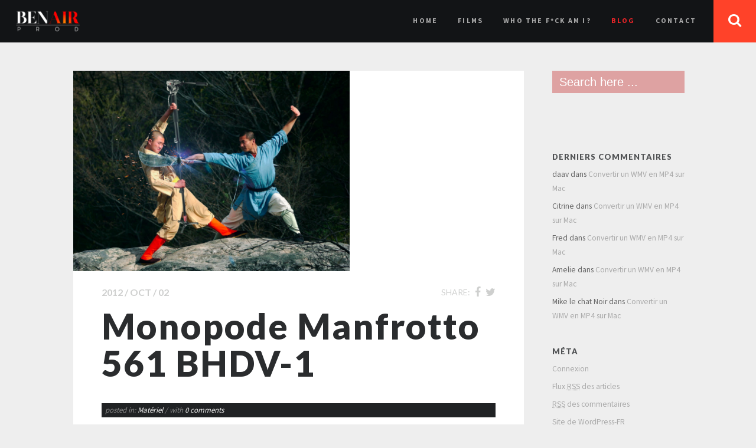

--- FILE ---
content_type: text/html; charset=UTF-8
request_url: http://benairprod.com/monopode-manfrotto561bhdv-1/
body_size: 8881
content:
<!DOCTYPE html>   
<!--[if IE 8 ]>    <html dir="ltr" lang="en-US" class="no-js ie8 oldie"> <![endif]-->
<!--[if (gte IE 9)|(gt IEMobile 7)|!(IEMobile)|!(IE)]><!--><html dir="ltr" xmlns="http://www.w3.org/1999/xhtml" lang="fr-FR" class="no-js"><!--<![endif]-->        
<!--[if IE]> <script src="http://html5shiv.googlecode.com/svn/trunk/html5.js"></script> <![endif]-->

<head>
        <meta charset="UTF-8" />
        <title>Ben Air Prod - Monopode Manfrotto 561 BHDV-1 : un outil indispensable</title>
        
        <!-- Mobile Specific Metas -->
	<meta name="viewport" content="width=device-width, initial-scale=1, maximum-scale=1">
     
        <!-- Pingbacks -->
        <link rel="pingback" href="http://benairprod.com/xmlrpc.php" />
        
                        <!-- Favicon -->
                <link rel="shortcut icon" href="http://benairprod.com/wp-content/uploads/2015/01/favicon_benair.png" />
        
         
        <!-- Calls Wordpress head functions -->
        
<!-- This site is optimized with the Yoast WordPress SEO plugin v1.7.4 - https://yoast.com/wordpress/plugins/seo/ -->
<link rel="canonical" href="http://benairprod.com/monopode-manfrotto561bhdv-1/" />
<meta name="twitter:card" content="summary"/>
<meta name="twitter:description" content="Un outil indispensable La captation de soirée est l&rsquo;une de mes spécialités et l&rsquo;un des exercices que j&rsquo;affectionne particulièrement. Le défi est de capturer les instants clés de l&rsquo;événement. Il... read more"/>
<meta name="twitter:title" content="Monopode Manfrotto 561 BHDV-1 : un outil indispensable"/>
<meta name="twitter:site" content="@benairprod"/>
<meta name="twitter:domain" content="Ben Air Prod"/>
<meta name="twitter:image:src" content="http://benairprod.com/wp-content/uploads/2012/09/manfrotto-561bhdv-chu.jpg"/>
<meta name="twitter:creator" content="@benairprod"/>
<meta name="twitter:url" content="http://benairprod.com/monopode-manfrotto561bhdv-1/"/>
<!-- / Yoast WordPress SEO plugin. -->

<link rel="alternate" type="application/rss+xml" title="Ben Air Prod &raquo; Flux" href="http://benairprod.com/feed/" />
<link rel="alternate" type="application/rss+xml" title="Ben Air Prod &raquo; Flux des commentaires" href="http://benairprod.com/comments/feed/" />
<link rel="alternate" type="application/rss+xml" title="Ben Air Prod &raquo; Monopode Manfrotto 561 BHDV-1 Flux des commentaires" href="http://benairprod.com/monopode-manfrotto561bhdv-1/feed/" />
<link rel='stylesheet' id='layerslider-css'  href='http://benairprod.com/wp-content/plugins/LayerSlider/static/css/layerslider.css?ver=5.1.1' type='text/css' media='all' />
<link rel='stylesheet' id='ls-google-fonts-css'  href='http://fonts.googleapis.com/css?family=Lato:100,300,regular,700,900|Open+Sans:300|Indie+Flower:regular|Oswald:300,regular,700&#038;subset=latin,latin-ext' type='text/css' media='all' />
<link rel='stylesheet' id='contact-form-7-css'  href='http://benairprod.com/wp-content/plugins/contact-form-7/includes/css/styles.css?ver=4.1' type='text/css' media='all' />
<link rel='stylesheet' id='wp-pagenavi-css'  href='http://benairprod.com/wp-content/plugins/wp-pagenavi/pagenavi-css.css?ver=2.70' type='text/css' media='all' />
<link rel='stylesheet' id='style-css'  href='http://benairprod.com/wp-content/themes/redfolio/style.css?ver=4.1.42' type='text/css' media='all' />
<link rel='stylesheet' id='dashicons-css'  href='http://benairprod.com/wp-includes/css/dashicons.min.css?ver=4.1.42' type='text/css' media='all' />
<link rel='stylesheet' id='ruda-css'  href='//fonts.googleapis.com/css?family=Ruda%3A400%2C700%2C900&#038;ver=screen' type='text/css' media='all' />
<link rel='stylesheet' id='sourcesanspro-css'  href='//fonts.googleapis.com/css?family=Source+Sans+Pro%3A100%2C400%2C700%2C900&#038;ver=screen' type='text/css' media='all' />
<link rel='stylesheet' id='lato-css'  href='//fonts.googleapis.com/css?family=Lato%3A400%2C700%2C900&#038;ver=screen' type='text/css' media='all' />
<link rel='stylesheet' id='iconfont-css'  href='http://benairprod.com/wp-content/themes/redfolio/fonts/fontawesome/font-awesome.min.css?ver=screen' type='text/css' media='all' />
<link rel='stylesheet' id='prettyphoto-css'  href='http://benairprod.com/wp-content/themes/redfolio/css/prettyphoto.css?ver=screen' type='text/css' media='all' />
<link rel='stylesheet' id='shortcodes-css'  href='http://benairprod.com/wp-content/themes/redfolio/css/shortcodes.css?ver=screen' type='text/css' media='all' />
<link rel='stylesheet' id='responsive-css'  href='http://benairprod.com/wp-content/themes/redfolio/css/layout-responsive.css?ver=screen' type='text/css' media='all' />
<link rel='stylesheet' id='yarppRelatedCss-css'  href='http://benairprod.com/wp-content/plugins/yet-another-related-posts-plugin/style/related.css?ver=5.27.8' type='text/css' media='all' />
<link rel='stylesheet' id='lightboxStyle-css'  href='http://benairprod.com/wp-content/plugins/lightbox-plus/css/elegant/colorbox.css?ver=2.7' type='text/css' media='screen' />
<script type='text/javascript' src='http://benairprod.com/wp-includes/js/jquery/jquery.js?ver=1.11.1'></script>
<script type='text/javascript' src='http://benairprod.com/wp-includes/js/jquery/jquery-migrate.min.js?ver=1.2.1'></script>
<script type='text/javascript' src='http://benairprod.com/wp-content/plugins/LayerSlider/static/js/layerslider.kreaturamedia.jquery.js?ver=5.1.1'></script>
<script type='text/javascript' src='http://benairprod.com/wp-content/plugins/LayerSlider/static/js/greensock.js?ver=1.11.2'></script>
<script type='text/javascript' src='http://benairprod.com/wp-content/plugins/LayerSlider/static/js/layerslider.transitions.js?ver=5.1.1'></script>
<link rel="EditURI" type="application/rsd+xml" title="RSD" href="http://benairprod.com/xmlrpc.php?rsd" />
<link rel="wlwmanifest" type="application/wlwmanifest+xml" href="http://benairprod.com/wp-includes/wlwmanifest.xml" /> 
<meta name="generator" content="WordPress 4.1.42" />
<link rel='shortlink' href='http://benairprod.com/?p=251' />
	<style type="text/css">.recentcomments a{display:inline !important;padding:0 !important;margin:0 !important;}</style>

        <style type="text/css">

                /* RETINA IMAGES */
                
                @media only screen and (-webkit-min-device-pixel-ratio: 2), 
                only screen and (min-device-pixel-ratio: 2) {
                
                
                                        
                
                }

        </style>
        
        
        <style type="text/css">
                        .home-section,
                .home-section.slide,
                .home-section .image-fullbg {        
			height: 100%;         
		}
                        .gutter {
                        width: 2px;
                }

                .portfolio-items {
                        margin-left: -2px;
                        margin-right: -2px;
                }
                
                .isotope .element {
                        margin-left: 2px;
                        margin-right: 2px;
                        margin-bottom: 4px;
                }     
                	.overlay .mask { 
	    	background-color: rgba(204,66,46,0.7);
		}
                .clientlogos li {
                border: 1px solid #d1d1d1;
                border-left: 0;
                border-top: 0;
                }        
                        .socialicons i {
                        color: #ffffff;
                }
                        .twitter-section .twitter-feed {
                        color: #ffffff;
                }
                
        .sf-menu a.active,
        .sf-menu li:hover,
        .sf-menu .sfHover,
        .sf-menu a:hover,

        .sf-menu .current_page_parent a,
        .current-menu-ancestor a,
        .current-menu-parent a,
    
        h1.blogtitle a,
        .postinfo a:hover,
        
        a, 
        a:active,
        a:visited,
        h1 a:hover, h1 a:active,
        h2 a:hover, h2 a:active,
        h3 a:hover, h3 a:active,
        h4 a:hover, h4 a:active,
        h5 a:hover, h5 a:active,
        h6 a:hover, h6 a:active,
        #footer-widget-area a:hover,
        #footer-widget-area a:active,
        
        .sf-menu ul li a:hover,
        
        #topnavi .sbOptions a:hover,
        #topnavi .sbOptions a:focus,
        #topnavi .sbOptions a.sbFocus,
        
	#sidebar a:hover,

	.single-blogentry .share a:hover,
	 
	h1.team-title,
        
        .comment-nr a:hover,
        ul.single-postinfo li a:hover,
        
        li.author a:hover,
        .socialicons i:hover, 
        #footer .socialicons i:hover {
                color: #ed2528;
                }

        
        .sticky {
                border-left: 6px solid #ed2528;
                }
        
             
        .moretext,
        .button1,
        .buttonS,
        .highlight1,
        .highlight2,
        .redsun-tabs li a,
        li.comment .reply,
        #sidebar .tagcloud a,
        .pagination_main .current,
        .pagination_main a:hover {
                background-color: #ff4229;
                }
                
        .themecolor {
                color: #ff4229;
                }            


        .page-numbers.current, 
        .pagination_main a:hover,
        .pagination_main .current,
        ul.login li a:hover,
        span.page-numbers,
        a.page-numbers:hover,
	.form-submit > input,
        #commentform #submit,
        input.wpcf7-submit 
                {
                background-color: #ff4229;
                }
                
         
        a:hover,
        h1.team-title:hover,
        h1.blogtitle a:hover {
                color: #aaaaaa;
                }
        
        .button1:hover,
        .moretext:hover,
	#sidebar .tagcloud a:hover,
        input.wpcf7-submit:hover,
        li.comment .reply:hover,
        #submit:hover {
                background-color: #aaaaaa !important;
                }
                #searchbutton,
        #searchbar  #searchinput {
                background-color: #ff4229;
                }
                textarea, input {
                background-color: #dea2a2;
                }
                textarea, input {
                color: #ffffff;
                }
        	 h1, h2, h3, h4, h5, h6,
        .details,
        .dropcap,
        ul.tabs li a,
        .logo,
        h3.widgettitle,
        .overlay h2,
        .commentlist cite, .commentlist .vcard cite.fn, .commentlist .vcard cite.fn a.url,
        .single-blogentry  .sharetitle,
        h1.single-portfolio,
        h2.single-portfolio,
        .portfolio1 .posttitle,
        h1.slide-title,
        h1.home-title,
        h1.blogtitle,
        h1.pagetitle,
        .team-title
	        {
	        text-transform: uppercase;
	        }         
	        </style>
                        

</head><!-- END head -->

<!-- BEGIN body -->
<body class="single single-post postid-251 single-format-standard">
        
	<header id="top-bar"  class="stickytop"  >
	
                <div id="logo-img" class="logo logo-regular">
                        <a href="http://benairprod.com" > <img class="logoimage" alt="Ben Air Prod" src="http://benairprod.com/wp-content/uploads/2022/09/logo-benairprod_flat_web.png"     /> </a>
                </div> <!-- #logo-->
                	
                
                <nav id="topnavi">   
                <div class="menu-red-folio-menu-container"><ul id="menu-red-folio-menu" class="sf-menu regular-menu"><li id="menu-item-805" class="gxg-home-section-2 menu-item menu-item-type-post_type menu-item-object-page "><a class="section-803" href="http://benairprod.com#section-803">Home</a></li>
<li id="menu-item-816" class="gxg-portfolio-section menu-item menu-item-type-post_type menu-item-object-page "><a class="section-814" href="http://benairprod.com#section-814">Films</a></li>
<li id="menu-item-976" class="gxg-bio-2 menu-item menu-item-type-post_type menu-item-object-page "><a class="section-938" href="http://benairprod.com#section-938">Who the f*ck am I?</a></li>
<li id="menu-item-873" class="gxg-blog menu-item menu-item-type-post_type menu-item-object-page current_page_parent "><a class="section-871" href="http://benairprod.com#section-871">Blog</a></li>
<li id="menu-item-935" class="gxg-contact-2 menu-item menu-item-type-post_type menu-item-object-page "><a class="section-922" href="http://benairprod.com#section-922">Contact</a></li>
</ul></div>                        <select id="menu-main-menu" class="sf-menu responsive-menu">
                                                                        <option value="http://benairprod.com#section-803" class="">Home</option>
                                                                        <option value="http://benairprod.com#section-814" class="">Films</option>
                                                                        <option value="http://benairprod.com#section-938" class="">Who the f*ck am I?</option>
                                                                        <option value="http://benairprod.com#section-871" class="">Blog</option>
                                                                        <option value="http://benairprod.com#section-922" class="">Contact</option>
                                                        </select>
                        <div id="navi-icon"><i class="fa fa-bars"></i></div>
                                         
                </nav> <!-- #topnavi-->
        
                 
                <div id="searchbutton">
                <a href="#">
                        <i class="fa fa-search"></i>
                        <i class="fa fa-times"></i>
                </a>
                </div> <!-- #search-->
                                   
	</header><!-- #top-bar -->
	
        <div id="searchbar">
                <!-- searchform-->
<div>
         <form id="searchform" method="get" action="http://benairprod.com/">
                 <div>
                         <input type="text" name="s" id="searchinput" value="Search here ..." 
                         onblur="if (this.value == '') {this.value = 'Search here ...';}" 
                         onfocus="if (this.value == 'Search here ...') {this.value = '';}"
                         onkeyup="SendQuery(this.value)"
                         />
                 </div>
         </form>
</div>

<div class="clear">
</div>
<!-- .clear-->        </div> <!-- #searchbar-->
         
	<div class="clear"></div>

        <div id="wrapper">	

                <div id="content-wrap">             
        <!-- Start the Loop. -->
                
        <div class="blog-content  grid_9">
        
                <article class="single-blogentry">
        
                                                        <div class="tnail">
                                <img width="468" height="340" src="http://benairprod.com/wp-content/uploads/2012/09/manfrotto-561bhdv-chu.jpg" class="attachment-single wp-post-image" alt="Manfrotto 561 BHDV" />                                </div> <!-- .tnail -->
                        
                        <div class="post-date-single">
                                2012 / oct / 02                        </div> <!-- .post-date-->

                         
                                <div class="social-share">    
                                        <ul class="share">
                                                <li class="sharetitle">share:</li>
                                                <li class="fb-share">
                                                        <a href="#" 
                                                        onclick="
                                                            window.open(
                                                                'http://www.facebook.com/sharer.php?s=100&amp;p[url]=http://benairprod.com/monopode-manfrotto561bhdv-1/&amp;p[title]=Monopode Manfrotto 561 BHDV-1', 
                                                                'facebook-share-dialog', 
                                                                'width=626,height=436'); 
                                                                return false;">
                                                        <i class="fa fa-facebook"></i>
                                                        </a>
                                                </li>
                                                <li class="twitter-share">
                                                        <a href="#" 
                                                        onclick="
                                                        window.open(
                                                                'https://twitter.com/intent/tweet?text=Monopode Manfrotto 561 BHDV-1 http://benairprod.com/monopode-manfrotto561bhdv-1/', 
                                                                'twitter-share', 
                                                                'width=626,height=460'); 
                                                                return false;">
                                                        <i class="fa fa-twitter"></i>
                                                        </a>
                                                </li>                                                          
                                        </ul>                                                     
                                </div>                                        
                          
                        <div class="clear"></div>
                                                  
                        <h1 class="single-blogtitle"> Monopode Manfrotto 561 BHDV-1 </h1>  
  
                        <div class="postinfo">
                                <ul>    
                                        <li class="categories">
                                                posted in: <a href="http://benairprod.com/materiel/" rel="category tag">Matériel</a>                                        </li>
                                        
                                         
                                                <li class="comment-nr">
                                                        / with <a href="http://benairprod.com/monopode-manfrotto561bhdv-1/#comments">
                                                         0 comments </a> 
                                                </li>
                                                                                       
                                        
                                         
                                        
                                                                        </ul>                
                        </div> <!-- .postinfo --> 
  
                        <div class="single-blog-content">  
                                <h1 style="text-align: justify;">Un outil indispensable</h1>
<p style="text-align: justify;"><a href="http://benairprod.com/wp-content/uploads/2012/09/manfrotto-561bhdv-chu.jpg" class="pretty_image" data-rel="prettyPhoto[251]" rel="lightbox[251]" title="Manfrotto 561 BHDV"><img class="aligncenter size-medium wp-image-611" title="Manfrotto 561 BHDV" src="http://benairprod.com/wp-content/uploads/2012/09/manfrotto-561bhdv-chu-570x414.jpg" alt="Manfrotto 561 BHDV" width="570" height="414" /></a></p>
<p style="text-align: justify;">La captation de soirée est l&rsquo;une de mes spécialités et l&rsquo;un des exercices que j&rsquo;affectionne particulièrement. Le défi est de capturer les instants clés de l&rsquo;événement. Il faut être continuellement aux aguets car il est impossible de demander à quelqu&rsquo;un de &laquo;&nbsp;rejouer&nbsp;&raquo; une scène sans en perdre le naturel. L&rsquo;idée est donc de se fondre parmi les invités ou le public ; le Canon 5D est l&rsquo;outil idéal pour cela. Mais pour pouvoir filmer correctement avec ce genre d&rsquo;appareil, il est nécessaire de bien l&rsquo;équiper&#8230;</p>
<p style="text-align: justify;">[vimeo]http://vimeo.com/13544373[/vimeo]</p>
<p style="text-align: justify;">Cette vidéo a été réalisée à l&rsquo;occasion de la soirée d&rsquo;inauguration du Mini Brand Store a Paris, organisée en partenariat avec Radio FG. Pour ce genre d&rsquo;événement, la config de tournage se doit de rester légère afin d&rsquo;être le plus mobile possible. L&rsquo;important est de réaliser <strong>des plans nets et stables</strong> tout en se déplaçant rapidement afin de multiplier les prises et ne rien rater de la soirée. On évitera donc de ramener sa grosse épaulière, avec son follow focus, sa matte box, et tout le toutim&#8230; L&rsquo;outil indispensable pour ce genre de tournage, c&rsquo;est le monopode ! En l&rsquo;occurrence le<strong> Manfrotto 561BHDV-1</strong>.</p>
<p style="text-align: justify;"><a href="http://benairprod.com/wp-content/uploads/2012/06/manfrotto-561bhdv-1.jpg" class="pretty_image" data-rel="prettyPhoto[251]" rel="lightbox[251]" title="Monopode Manfrotto 561BHDV-1"><img class="alignleft  wp-image-262" title="Monopode Manfrotto 561BHDV-1" src="http://benairprod.com/wp-content/uploads/2012/06/manfrotto-561bhdv-1.jpg" alt="Monopode Manfrotto 561BHDV-1" width="238" height="560" /></a>C&rsquo;est l&rsquo;un des rares accessoires qui ne m&rsquo;a pas quitté depuis mes premiers pas dans la vidéo. Et il s&rsquo;est avéré encore plus utile depuis l&rsquo;arrivée des <strong>HDSLR</strong> (High Definition Digital Single Reflex) qui pour la plupart, n&rsquo;ont pas de stabilisateur. Il permet de faire la différence avec toutes ces vidéos à l&rsquo;image tremblotante que l&rsquo;on peut voir aujourd&rsquo;hui sur le web, en réalisant des plans hyper stables et donc beaucoup plus &laquo;&nbsp;pro&nbsp;&raquo; visuellement parlant. Très pratique à l&rsquo;usage, il est compact (il tient dans la selle de mon scooter) et léger (1,91 kg). Découper en quatre sections, sa structure en aluminium peut monter jusqu&rsquo;à deux mètres de haut ; idéal en fond de salle lors d&rsquo;un concert par exemple ou pour faire des vues d&rsquo;ensemble. Contrairement aux monopodes photos, il est équipé d&rsquo;une vraie rotule fluide pour la vidéo (une version spéciale de la <strong>701HDV</strong>) et peut donc supporter une charge allant jusqu&rsquo;à 4 kg. Ce modèle a également la particularité de posséder trois &laquo;&nbsp;griffes&nbsp;&raquo; pliables à sa base, ce qui assure une très grande stabilité. Hyper fluide et souple, on peut facilement réaliser des panoramiques ou même, avec un peu plus de pratique, de &laquo;&nbsp;faux&nbsp;&raquo; travellings avant ou arrière. Et ne vous inquiétez pas si vous ressentez des petits à-coups lors de vos premiers essais ; il suffit juste de desserrer légèrement les trois petites vis situées à la base du pied. Il s&rsquo;avère également d&rsquo;une grande aide pour tourner des petites interviews en solo ou réaliser des micro-trottoirs par exemple.</p>
<p>Pour même pas le tiers du prix d&rsquo;un <strong>Zacuto Striker</strong> (environ 250,00 € sur le web), vous avez donc avec le <strong>Manfrotto 561BHDV-1</strong> un support de grande qualité qui permet de faire exactement le même boulot que la plupart de ces rigs hors de prix : tourner des plans stables tout en restant mobile.<br />
<span style="color: #888888;">[twocol_one]</span><span style="color: #808080;"><strong>Matos</strong></span><br />
<span style="color: #888888;"> Canon 5D Mark II</span><br />
<span style="color: #888888;"> Sigma 24-70 mm f/2.8</span><br />
<span style="color: #888888;"> Canon 50 mm f/1.4</span><br />
<span style="color: #888888;"> Monopode Manfrotto 561 BHDV-1</span><br />
<span style="color: #888888;"> Kessler Crane Pocket Dolly Traveler[/twocol_one] [twocol_one_last]</span><span style="color: #808080;"><strong>Musique</strong></span><br />
<span style="color: #888888;"> Birdy Nam Nam &#8211; Trans Boulogne Express[/twocol_one_last]</span></p>
<p>&nbsp;</p>
<p>&nbsp;</p>
<p>&nbsp;</p>
<div class='yarpp yarpp-related yarpp-related-website yarpp-template-yarpp-template-thumbnail'>
<!-- YARPP List -->
<p>Vous aimerez aussi :</p><ol>
<li><a href="http://benairprod.com/blackmagic-cinema-camera/" rel="bookmark" title="BlackMagic Cinema Camera : une caméra de studio uniquement ?">BlackMagic Cinema Camera : une caméra de studio uniquement ? </a></li>
<li><a href="http://benairprod.com/gopro-wi-fi-bacpac-remote-control-kit/" rel="bookmark" title="Wi-Fi BacPac et Remote Control Kit pour la GoPro">Wi-Fi BacPac et Remote Control Kit pour la GoPro </a></li>
<li><a href="http://benairprod.com/sony-action-cam-hdr-as15/" rel="bookmark" title="Sony Action Cam HDR-AS15">Sony Action Cam HDR-AS15 </a></li>
</ol>
</div>
                        </div>
                  
                        <div class="clear"> </div>
                        
                        <div class="single-post-pagination"> 
                                                        </div>
                
	                                
                </article> <!-- .single-blogentry -->
        
        
        

<h6 id="comments-number"> No Comments.</h6>

<!-- Display the comments -->


<div class="nav_pagination_bottom">
        </div>
<div class="clear"> </div>


<!-- Display the comment form -->
								<div id="respond" class="comment-respond">
				<h3 id="reply-title" class="comment-reply-title">Laisser un commentaire <small><a rel="nofollow" id="cancel-comment-reply-link" href="/monopode-manfrotto561bhdv-1/#respond" style="display:none;">Annuler la réponse.</a></small></h3>
									<form action="http://benairprod.com/wp-comments-post.php" method="post" id="commentform" class="comment-form">
																			<p class="comment-notes"><span id="email-notes">Votre adresse de messagerie ne sera pas publiée.</span> Les champs obligatoires sont indiqués avec <span class="required">*</span></p>							<p class="comment-form-author"><label for="author">Nom <span class="required">*</span></label> <input id="author" name="author" type="text" value="" size="30" aria-required='true' /></p>
<p class="comment-form-email"><label for="email">Adresse de contact <span class="required">*</span></label> <input id="email" name="email" type="text" value="" size="30" aria-describedby="email-notes" aria-required='true' /></p>
<p class="comment-form-url"><label for="url">Site web</label> <input id="url" name="url" type="text" value="" size="30" /></p>
												<p class="comment-form-comment"><label for="comment">Commentaire</label> <textarea id="comment" name="comment" cols="45" rows="8" aria-describedby="form-allowed-tags" aria-required="true"></textarea></p>						<p class="form-allowed-tags" id="form-allowed-tags">Vous pouvez utiliser ces balises et attributs <abbr title="HyperText Markup Language">HTML</abbr>&nbsp;:  <code>&lt;a href=&quot;&quot; title=&quot;&quot;&gt; &lt;abbr title=&quot;&quot;&gt; &lt;acronym title=&quot;&quot;&gt; &lt;b&gt; &lt;blockquote cite=&quot;&quot;&gt; &lt;cite&gt; &lt;code&gt; &lt;del datetime=&quot;&quot;&gt; &lt;em&gt; &lt;i&gt; &lt;q cite=&quot;&quot;&gt; &lt;strike&gt; &lt;strong&gt; </code></p>						<p class="form-submit">
							<input name="submit" type="submit" id="submit" class="submit" value="Laisser un commentaire" />
							<input type='hidden' name='comment_post_ID' value='251' id='comment_post_ID' />
<input type='hidden' name='comment_parent' id='comment_parent' value='0' />
						</p>
						<p style="display: none;"><input type="hidden" id="akismet_comment_nonce" name="akismet_comment_nonce" value="50d043983c" /></p><p style="display: none;"><input type="hidden" id="ak_js" name="ak_js" value="222"/></p>					</form>
							</div><!-- #respond -->
			                           
        
        </div> <!-- .grid9 -->

        <aside id="sidebar" class="grid_3 omega widget-area">
                                     	<div id="search-2" class="widget widget_search"><!-- searchform-->
<div>
         <form id="searchform" method="get" action="http://benairprod.com/">
                 <div>
                         <input type="text" name="s" id="searchinput" value="Search here ..." 
                         onblur="if (this.value == '') {this.value = 'Search here ...';}" 
                         onfocus="if (this.value == 'Search here ...') {this.value = '';}"
                         onkeyup="SendQuery(this.value)"
                         />
                 </div>
         </form>
</div>

<div class="clear">
</div>
<!-- .clear--></div><div id="text-4" class="widget widget_text">			<div class="textwidget"><div class="fb-like-box" data-href="https://www.facebook.com/pages/Ben-Air-Prod/132018643601882" data-width="220" data-show-faces="true" data-stream="false" data-header="false"></div></div>
		</div><div id="recent-comments-2" class="widget widget_recent_comments"><h3 class="widgettitle"> Derniers commentaires</h3><ul id="recentcomments"><li class="recentcomments"><span class="comment-author-link">daav</span> dans <a href="http://benairprod.com/convertir-wmv-mp4-mac/#comment-12409">Convertir un WMV en MP4 sur Mac</a></li><li class="recentcomments"><span class="comment-author-link">Citrine</span> dans <a href="http://benairprod.com/convertir-wmv-mp4-mac/#comment-12364">Convertir un WMV en MP4 sur Mac</a></li><li class="recentcomments"><span class="comment-author-link">Fred</span> dans <a href="http://benairprod.com/convertir-wmv-mp4-mac/#comment-9555">Convertir un WMV en MP4 sur Mac</a></li><li class="recentcomments"><span class="comment-author-link">Amelie</span> dans <a href="http://benairprod.com/convertir-wmv-mp4-mac/#comment-8793">Convertir un WMV en MP4 sur Mac</a></li><li class="recentcomments"><span class="comment-author-link">Mike le chat Noir</span> dans <a href="http://benairprod.com/convertir-wmv-mp4-mac/#comment-589">Convertir un WMV en MP4 sur Mac</a></li></ul></div><div id="meta-2" class="widget widget_meta"><h3 class="widgettitle"> Méta</h3>			<ul>
						<li><a rel="nofollow" href="http://benairprod.com/wp-login.php">Connexion</a></li>
			<li><a href="http://benairprod.com/feed/">Flux <abbr title="Really Simple Syndication">RSS</abbr> des articles</a></li>
			<li><a href="http://benairprod.com/comments/feed/"><abbr title="Really Simple Syndication">RSS</abbr> des commentaires</a></li>
<li><a href="http://www.wordpress-fr.net/" title="Propulsé par WordPress, plate-forme de publication personnelle sémantique de pointe.">Site de WordPress-FR</a></li>			</ul>
</div>                        </aside>    
        
                </div><!-- #content-->      
                
                <div id="back-top"> <a href="#top"> <i class="fa fa-arrow-up"></i> </a> </div>

	</div><!-- #wrapper -->
        <div class="clear"></div>

        <footer id="footer">
                <div id="copyright-text" class="small">
                &copy;
                2026                
                                        Ben Air Prod. All Rights Reserved.                                           
                </div>
                
                <div class="social-wrap">
                        <ul class="socialicons">
                                 <li> <a href="https://www.facebook.com/benairprod" target="_blank" class="fb" > <i class="fa fa-facebook"></i> </a> </li>                        
                                 <li> <a href="https://twitter.com/benairprod" target="_blank" class="twitter" > <i class="fa fa-twitter"></i> </a> </li>                        
                                 <li> <a href="http://instagram.com/benairprod" target="_blank" class="instagram" > <i class="fa fa-instagram"></i> </a> </li>                        
                                 <li> <a href="http://vimeo.com/benairprod" target="_blank" class="vimeo" > <i class="fa fa-vimeo-square"></i> </a> </li>                        
                                                        </ul>
</div><!-- .social--> 
        </footer><!-- #footer -->  

<script type='text/javascript' src='http://benairprod.com/wp-content/plugins/akismet/_inc/form.js?ver=3.0.4'></script>
<!-- Lightbox Plus Colorbox v2.7/1.5.9 - 2013.01.24 - Message: -->
<script type="text/javascript">
jQuery(document).ready(function($){
  $("a[rel*=lightbox]").colorbox({speed:350,initialWidth:"300",initialHeight:"100",maxWidth:"90%",maxHeight:"90%",opacity:0.8,previous:"Précédent",next:"Suivant",close:"Fermer",loop:false,scrolling:false,escKey:false,arrowKey:false,top:false,right:false,bottom:false,left:false});
});
</script>
<script type='text/javascript' src='http://benairprod.com/wp-content/plugins/contact-form-7/includes/js/jquery.form.min.js?ver=3.51.0-2014.06.20'></script>
<script type='text/javascript'>
/* <![CDATA[ */
var _wpcf7 = {"loaderUrl":"http:\/\/benairprod.com\/wp-content\/plugins\/contact-form-7\/images\/ajax-loader.gif","sending":"Envoi en cours ...","cached":"1"};
/* ]]> */
</script>
<script type='text/javascript' src='http://benairprod.com/wp-content/plugins/contact-form-7/includes/js/scripts.js?ver=4.1'></script>
<script type='text/javascript' src='http://benairprod.com/wp-content/themes/redfolio/js/jquery.waypoints.js?ver=2.0.4'></script>
<script type='text/javascript' src='http://benairprod.com/wp-content/themes/redfolio/js/jquery.waypoints-sticky.js?ver=2.0.4'></script>
<script type='text/javascript' src='http://benairprod.com/wp-content/themes/redfolio/js/jquery.neatshow.js?ver=1.2'></script>
<script type='text/javascript' src='http://benairprod.com/wp-content/themes/redfolio/js/jquery.queryloader2.js?ver=2.9.0'></script>
<script type='text/javascript' src='http://benairprod.com/wp-content/themes/redfolio/js/jquery.stellar.js?ver=0.6.1'></script>
<script type='text/javascript' src='http://benairprod.com/wp-content/themes/redfolio/js/jquery.parallax.js?ver=1.1.3'></script>
<script type='text/javascript' src='http://benairprod.com/wp-content/themes/redfolio/js/jquery.prettyphoto.js?ver=3.1.5'></script>
<script type='text/javascript' src='http://benairprod.com/wp-content/themes/redfolio/js/jquery.easing.js?ver=1.3'></script>
<script type='text/javascript' src='http://benairprod.com/wp-content/themes/redfolio/js/jquery.superfish.js?ver=1.4.8'></script>
<script type='text/javascript' src='http://benairprod.com/wp-content/themes/redfolio/js/jquery.isotope.js?ver=1.5.25'></script>
<script type='text/javascript' src='http://benairprod.com/wp-content/themes/redfolio/js/jquery.fittext.js?ver=1.1'></script>
<script type='text/javascript' src='http://benairprod.com/wp-content/themes/redfolio/js/jquery.fitvids.js?ver=1.1'></script>
<script type='text/javascript' src='http://benairprod.com/wp-content/themes/redfolio/js/jquery.selectbox.js?ver=0.2'></script>
<script type='text/javascript' src='http://benairprod.com/wp-includes/js/jquery/ui/core.min.js?ver=1.11.2'></script>
<script type='text/javascript' src='http://benairprod.com/wp-includes/js/jquery/ui/widget.min.js?ver=1.11.2'></script>
<script type='text/javascript' src='http://benairprod.com/wp-includes/js/jquery/ui/tabs.min.js?ver=1.11.2'></script>
<script type='text/javascript' src='http://benairprod.com/wp-content/themes/redfolio/js/scripts.js?ver='></script>
<script type='text/javascript' src='http://benairprod.com/wp-includes/js/comment-reply.min.js?ver=4.1.42'></script>
<script type='text/javascript' src='http://benairprod.com/wp-content/plugins/lightbox-plus/js/jquery.colorbox.1.5.9.js?ver=1.5.9'></script>
<!-- Generated in 0, 132 seconds. Made 62 queries to database and 0 cached queries. Memory used - 4.53MB -->
<!-- Cached by DB Cache Reloaded -->

</body>

</html>

--- FILE ---
content_type: text/css
request_url: http://benairprod.com/wp-content/themes/redfolio/style.css?ver=4.1.42
body_size: 12285
content:
/* 
Theme Name:  RED:FOLIO
Description: Wordpress Theme
Tags: responsive-layout, theme-options
Author: red_sun (Gerda Gimpl)
Author URI: http://www.red-sun-design.com
Theme URI: http://themes.red-sun-design.com/redfolio
License: GNU General Public License version 3.0
License URI: http://www.gnu.org/licenses/gpl-3.0.html
Version: 1.01
 
-------------------------------------------
	INDEX 
-------------------------------------------
	0. CSS RESET
	1. MISC
	2. TYPOGRAPHY
	3. LAYOUT
	4. NAVIGATION
	5. FOOTER
	6. WIDGETS
	7. IMAGES
	8. BUTTONS
	9. PAGINATION
	10. COMMENTS
	11. FORMS
	
-------------------------------------------
*/



/* O. CSS RESET --------------------------------------------------------------*/

html, body, div, span, applet, object, iframe,
h1, h2, h3, h4, h5, h6, p, blockquote, pre,
a, abbr, acronym, address, big, cite, code,
del, dfn, em, img, ins, kbd, q, s, samp,
small, strike, strong, sub, sup, tt, var,
b, u, i, center,
dl, dt, dd, ol, ul, li,
fieldset, form, label, legend,
table, caption, tbody, tfoot, thead, tr, th, td,
article, aside, canvas, details, embed,
figure, figcaption, footer, header, hgroup,
menu, nav, output, ruby, section, summary,
time, mark, audio, video {
        margin: 0;
        padding: 0;
        border: 0;
        font-size: 100%;
        font: inherit;
        vertical-align: baseline;
        }

article, aside, details, figcaption, figure,
footer, header, hgroup, menu, nav, section {
        display: block;
        }

body    {
        line-height: 1;
        }

ol, ul  {
        list-style: none;
        }

table   {
        border-collapse: collapse;
        border-spacing: 0;
        }

:focus  {
        outline: 0;
        }

/* END CSS RESET -------------------------------------------------------------*/



/* 1. MISC ------------------------------------------------------------------ */

.clear  {
	clear: both;
	line-height: 1;
	margin: 0;
	padding: 0;        
	display: block;
	overflow: hidden;
	visibility: hidden;
	width: 0;
	height: 0;      
        }

.left   {
        float: left;
        display: inline;
        position: fixed;
        top: 0;
        }

.right  {
        float: right;
        display: inline;
        }

.centered {
        margin-left: auto;
        margin-right: auto;
        display: block;
        clear: both;
        }
        
.text-center {
        text-align: center;
        display: block !important;
        }
        
.justify { text-align: justify; }        
        
.hidden  { display: none }

.hideme { 
	-ms-filter: "progid:DXImageTransform.Microsoft.Alpha(Opacity=0)";/* IE 8 */
        filter: alpha(opacity=0);/* IE 5-7 */
        -moz-opacity: 0;/* Netscape */
        -khtml-opacity: 0;/* Safari 1.x */
        opacity: 0;  /* Good browsers */ 	
	}

.overflow  { overflow: hidden; }

#error404  {
        text-align: center;
        color:#ccc;
  	font-size:48px;
  	line-height: 52px;
        font-weight: bold;
  	margin: 48px 0;
        width: 100%;
        display: block;
        }

#error404 h1 { 
  	color:#ddd;
  	font-size:192px;
  	line-height: 176px;
  	font-family: Ruda;
        width: 100%;
        display: block;        
        } 

#error404 h2 { 
  	color:#ddd;
  	font-size:70px;
  	line-height: 64px;
        font-weight: normal;
  	margin-top: 0;
        } 
        
#error404  p{ 
  	font-size: 14px;
  	line-height: 20px;
  	margin-top: 72px;
  	letter-spacing: 1.9px;
  	text-transform: uppercase;
        color:#505254;
        font-weight: normal;
        } 

.sticky {
        -moz-box-sizing: border-box;
        -webkit-box-sizing: border-box;
        box-sizing: border-box;
        }

iframe,
embed {
        max-width: 100%;
        }

.linkcat li,
.blogroll li {
        list-style-type:none;
        }

/* The Magnificent Clearfix: nicolasgallagher.com/micro-clearfix-hack/ */
.clearfix:before, .clearfix:after { content: ""; display: table; }
.clearfix:after { clear: both; }
.clearfix { zoom: 1; }

/*  END MISC ---------------------------------------------------------------- */



/* 2. TYPOGRAPHY ------------------------------------------------- */
html    {
        height: 100%
        }

body    {
        font: 16px/24px "Source Sans Pro", "Helvetica neue", Helvetica, Arial, sans-serif; 
        font-weight: normal;
        height: 100%;
        color: #4a4c4e; 
        }

p       {
        margin: 24px 0;
        line-height: 24px;
        font-size: 16px;
        position: relative;
        }

a,
a:link,
a:focus,
a:active {
        outline: 0;
        text-decoration: none;
        }
        
p a,
.slide-description a,
.home-subtitle a {
        border-bottom: 1px solid #ccc;
        }        

a img {
        border:none;
        vertical-align:top;
        }


h1, h2, h3, h4, h5, h6,
.details,
.dropcap,
ul.tabs li a {
        font-weight: 900;
        font-family: Lato, "Helvetica Neue";
        }

h1, h2, h3, h4, h5, h6 {      
        color: #2a2c2e;
        letter-spacing: 2px;        
        }

.home-content h1, 
.home-content h2, 
.home-content h3, 
.home-content h4, 
.home-content h5, 
.home-content h6, 
.home-content h1 a, .home-content h1 a:link, .home-content h1 a:visited,
.home-content h2 a, .home-content h2 a:link, .home-content h2 a:visited,
.home-content h3 a, .home-content h3 a:link, .home-content h3 a:visited,
.home-content h4 a, .home-content h4 a:link, .home-content h4 a:visited,
.home-content h5 a, .home-content h5 a:link, .home-content h5 a:visited,
.home-content h6 a, .home-content .home-content h6 a:link, h6 a:visited,
.home-content p {      
        color: #fff;
        }

h1, h2, h3, h4, h5, h6 {
        clear: both;
        position: relative;
        margin: 24px 0;
        padding: 0;
        line-height: 24px;
        }

h1      {
        font-size: 38px;
        line-height: 44px;
        font-weight: 900;
        }

h2      {
        font-size: 32px;
        line-height: 40px;
        font-weight: 900;        
        }

h3      {
        font-size: 28px;
        line-height: 36px;
        }

h4      {
        font-size: 24px;
        line-height: 32px;
        font-weight: 700;        
        }

h5      {
        font-size: 20px;
        line-height: 28px;
        font-weight: 700;        
        }

h6      {
        font-size: 16px;
        line-height: 24px;
        text-transform: uppercase;
        letter-spacing: 1px;
        font-weight: 700;        
        }

.slide-title,
.home-title {
	font-size: 80px;
	line-height: 1em;
	text-transform: uppercase;
	letter-spacing: 8px;
	padding-left: 8px;
    	color: #1a1c1e;
   	text-align: center;
   	display: block;
   	margin-top: 0;
	font-weight: 700;           	
	}

.slide-title {
	margin-top: -12px;  
	margin-bottom: 20px;        	
	}

.home-subtitle {        
    	letter-spacing: 1.2px;
    	margin-top: 14px;
    	font-size: 20px;
        }

h1.blogtitle,
.portfolio1 .posttitle {
        font-size: 16px;
        line-height: 24px;
        clear: none;    
        font-weight: 900;
        text-transform: uppercase;
        letter-spacing: 2px;
        top: -2px;
        margin-top: 0;
        word-wrap: break-word;
        -ms-word-wrap: break-word;
        }

h1.pagetitle  {
        font-size: 60px;
        line-height: 1.1em;
        top: -12px;
        left: 0;
        margin-bottom: 28px;
        margin-top: 0;
        clear: none;   	
        font-weight: 900;
        text-transform: uppercase;
        text-align: center;
        }

h1.single-blogtitle {
        font-size: 60px;
        line-height: 1.06em;
        top: -10px;
        margin-top: 24px;
        clear: none;   	
        font-weight: 900;
        text-transform: none;    
        }

h1.single-portfolio {
        font-size: 38px;
        line-height: 44px;
        margin-top: 0;
        top: -3px;
        clear: none;   	
        font-weight: 900;
        text-transform: uppercase;    
        }

h2.single-portfolio {
        font-size: 16px;
        line-height: 24px;
	text-transform: uppercase;
	letter-spacing: 3px;  
        margin-top: -24px;
        margin-bottom: -24px;
        top: -3px;
        clear: none;   	
        font-weight: 200;
        color: #999;
        }

h2.searchresults {
        font-size: 16px;
        line-height: 24px;
        top: 0;
        text-transform: uppercase;
        background-color: #e4e4e4;
        text-align: center;
        padding: 4px;
        font-weight: normal;
        letter-spacing: 2px;
        margin: 48px 0 24px 0;
        font-weight: 700;        
        }

.portfolio-section h1.posttitle {
        margin-top: 0;	
        font-weight: 700;        
        }

h3.widgettitle { 
        margin: 0px;
        text-transform: uppercase;
  	color:#505254;
  	font-size:13px;
  	line-height: 16px;
  	position: relative;
  	font-weight: 900;
  	letter-spacing:1px;
  	padding:0px 2px 4px 0;
        } 


.dash   { 
        letter-spacing:-3px;
	}  

#sidebar .dash   { 
        margin-top: 8px;
        }             

.round {
	border-radius: 999px;
	}

a:link,
.content a:visited,
.content a:active,
.button1,
.buttonS,
.button1:hover,
.buttonS:hover,
.event-more-info,
a:hover .lastfm,
li.comment .reply,
.login-submit input,
.sf-menu li:hover,
.sf-menu li.sfHover,
.sf-menu a:focus,
.sf-menu a:hover,
.sf-menu ul a:hover,
.clientlogos li a img, 
.socialicons i,
a.pp_previous i,
a.pp_next i {
        -moz-transition: all 0.2s ease-in-out;
        -webkit-transition: all 0.2s ease-in-out;
        -o-transition: all 0.2s ease-in-out;
        transition: all 0.2s ease-in-out;
        }
        
ul, ol, dl, dd, blockquote, address,
table, fieldset, form, .gallery-row {
        margin: 20px 0;
        }

.small  { font-size: 10px; }

strong  { font-weight: 900; }

address, em, dfn, cite, var { font-style: italic; }

dfn     { font-weight: bold; }

del, strike     { text-decoration: line-through; }

ins     { 
	text-decoration: none;
	border-bottom: 1px dashed #ccc;
	}

sup, sub     {
        font-size: 75%;
        line-height: 0;
        position: relative;
        vertical-align: baseline;
        }

sup     {
        top: -0.5em;
        }

sub     {
        bottom: -0.25em;
        }

blockquote, q {
        quotes: none;
        margin-left: 24px !important;
        border-left: 4px solid #ddd;     
        padding: 1px 20px;
        font-size: 18px;
        top: -2px;
        position: relative;
        clear: none;
        font-size: 16px;
        line-height: 32px;
        top: -2px;
        position: relative;
        clear: none;
        color: #888; 
        text-transform: uppercase;
        letter-spacing: 3px;
        }

blockquote p {
        color: #6a6c6e; 
        font-weight: 100;
        margin: 12px 0;
        }
        
blockquote:before, blockquote:after,
q:before, q:after {
        content: '';
        content: none;
        }

blockquote.left {
	margin-right: 20px;
	text-align: left;
	margin-left: 0;
	width: 33%;
	float: left;
	}
	
blockquote.right {
	margin-left: 20px;
	text-align: right;
	margin-right: 0;
	width: 33%;
	float: right;
	}

cite {
        font-size: 12px;
        text-transform: none;
        letter-spacing: 0;
        color: #808080;
        }

dt {font-weight: bold;}


abbr, dfn, acronym, acronym {
        cursor: help;
        }

textarea, input {
        font-family: "Helvetica neue", Helvetica, Arial, sans-serif; 
        font-size: 13px;
        -webkit-border-radius: 0;
        }        

textarea {
        overflow: auto; /* Removes default vertical scrollbar in IE6/7/8/9 */
        vertical-align: top; /* Improves readability and alignment in all browsers */
        }

tt {
        font-family: Courier, serif ;     
        }

pre, code, kbd {
        font-family: Courier, serif ;
        font-size: 15px;     
        white-space: pre-wrap;       /* css-3 */
        white-space: -moz-pre-wrap !important;  /* Mozilla, since 1999 */
        white-space: -pre-wrap;      /* Opera 4-6 */
        white-space: -o-pre-wrap;    /* Opera 7 */
        word-wrap: break-word;       /* Internet Explorer 5.5+ */  
        }
        
pre {
        display: block;
        font-size: 14px;
        margin: 24px 0;
        padding: 18px 20px;
        background-color: #eee;
        color: #777;
     
        }

ul, ol  {margin: 24px 0 24px 18px;}

ul li, ol li ul li {list-style-type: disc;}
ol li, ul li ol li {list-style-type: decimal;}

.single-blog-content li,
.portfolio-content li {margin-top: 12px;}

table   {
        margin: 0;
        width: 100%;
        }

table th,
table td {
        padding: 12px 24px 12px 0;
        line-height: 19px;
        text-align: left;
        -moz-transition: all 0.2s ease-out;
        -webkit-transition: all 0.2s ease-out;
        transition: all 0.2s ease-out;
        }

table th {
        font-weight: bold;
        }

/*  END TYPOGRAPHY ----------------------------------------------- */



/*  3. LAYOUT --------------------------------------------------------------- */

/* Grid */
.grid_1 { width: 6.5%; } 
.grid_2 { width: 15%; } 
.grid_3 { width: 23.5%; } 
.grid_4 { width: 32%; } 
.grid_5 { width: 40.5%; }
.grid_6 { width: 49%; }
.grid_7 { width: 57.5%; } 
.grid_8 { width: 66%; } 
.grid_9 { width: 74.5%; } 
.grid_10 { width: 83%; } 
.grid_11 { width: 91.5%; } 
.grid_12 { width: 100%; } 

.grid_1,
.grid_2,
.grid_3,
.grid_4,
.grid_5,
.grid_6,
.grid_7,
.grid_8,
.grid_9,
.grid_10,
.grid_11,
.grid_12 {
	margin: 0 2% 1% 0;
	float: left;
	display: block;
        }

.blog-content.grid_12 { 
	margin-right: 0; 
	}

.blog-content.grid_9 { 
	margin-right: 0; 
	padding-right:24px;
        -moz-box-sizing: border-box;
        -webkit-box-sizing: border-box;
        box-sizing: border-box;
        overflow: hidden;	
	}

.single-post .grid_9 { 
	margin-right: 0; 
        -moz-box-sizing: border-box;
        -webkit-box-sizing: border-box;
        box-sizing: border-box;
        overflow: hidden;	
	}

.blog-content .grid_6 { width: 47%; }

#blog-list .grid_4 { width: 31.35%; } 

.alpha{margin-left:0;}
.omega{margin-right:0;}



/* Base Layout */
body {
        background-color: #eee;
        }
        
body.page-template-template-frontpage-php  {
        background-color: #fff;
        }        

#top-bar {
        width: 100%;
        font-size: 12px;
        z-index: 999;
        height: 72px;
        background-color: #121416;
        display:table;
        }  

.logo {
	vertical-align: middle;
        height: 100%;  
    	vertical-align: middle;
	padding-right: 72px;        
        padding-left: 26px;
	font-size: 18px;
        line-height: 22px;
        letter-spacing: 1px;
        font-family: Lato;
        font-weight: 400;
        color: #eee;
        min-width: 48px !important;
        white-space: nowrap;
        text-transform: none !important;
        }
        
.logo i {
        font-size: 24px;
        line-height: 20px;
        margin-right: 4px;
        }
        
.logo a {
	color: #fff !important;
        } 

.logoimage {
	max-width: none;
        margin-top: auto;
        display: inline-block;
        vertical-align: middle;
        padding: 6px 0;
        max-height: 48px;
        }

.logo-regular {
        display: table-cell;  
        }
        
.logo-retina {
        display: none;
        }

#searchbutton {
    	display: table-cell;    
    	vertical-align: middle;
    	text-align:center;
    	width: 72px;
        height: 72px;
    	border: 0;
    	margin: 0;
    	padding: 0;
        color: #fff;
        z-index: 1999;
        position: relative;
        }        
        
#searchbutton i {
	font-size: 24px;
	color: #fff;
        } 

#searchbutton .fa-times {
	display: none;
        }  

#wrapper {
        margin: 24px 24px 0 24px;
        }

.single #wrapper {
        margin-right: 0;
	}

.page-template-template-frontpage-php #wrapper {
	margin: 0 24px 0 24px;
	}

.page-template-template-team-php #wrapper {
	margin: 24px 24px 48px 24px;
	}

.home #wrapper {
        height: 100%;        
        }

#content-wrap{
	max-width: 100%;
	margin: 48px 0 0 0;
	height: 100%;
	}

.page-template-template-frontpage-php #content-wrap{
	margin-top: 0;
	}

.single #content-wrap,
.page-template-default #content-wrap,
.page-template-template-fullwidth-php #content-wrap {
	max-width: 1056px;
	margin: 48px auto 0 auto;
	}

.page-wrap {
        background-color: #fff;
	-webkit-box-sizing: border-box; 
	-moz-box-sizing: border-box;   
	box-sizing: border-box;         
        padding: 24px 48px;
        margin-bottom: 48px;
        }


/* sections general */ 
.slide-contact-section .container {
	padding-bottom: 40px;
	}

.slide {     
	float: left;        
        margin-top: 24px;
        width: 100%;
        position: relative; 
        overflow: hidden;
	}

.image-fullbg {  
	box-sizing: border-box; 	
	width: 100%;
	height: 100%;
        max-height: 100%;
	-webkit-background-size: cover;
	-moz-background-size: cover;
	-o-background-size: cover;
	background-size: cover;
	-webkit-box-sizing: border-box; 
	-moz-box-sizing: border-box;   
	box-sizing: border-box; 	 
	position: absolute;
	z-index: -9;
	background-attachment: fixed;
        background-position: center center;
	}

.container{
        overflow: hidden;
	padding: 120px 0 120px 0;     
        }

.section-intro {
        margin-bottom: 63px;
        }

.slide-description {
	margin: 18px auto 0 auto;
	padding: 0 24px;
	max-width: 360px;
	display: block !important;
	text-transform: uppercase;
	color: #aaa;
	text-align: justify;
	letter-spacing: 1px;
        font-size: 15px;
        line-height: 24px;
        }
        
.sectionbuttons {
	margin: 24px 0 0 0;
	text-align: center;
	}
	
.sectionbuttons li {
	display: inline;
	margin: 0 6px;
	}

.section-content {
	margin: 0 auto;
	padding: 0 24px;
	}


/* slider section */
.slider-section.slide {     
	width: 100%;
	height: 100%;
	background-attachment: fixed;
	margin-bottom: 24px;
	}

/* video section */
.videoWrapper {
        position: relative;
        padding-bottom: 46.25%; /* 16:9 */
        padding-top: 25px;
        height: 0;
        }
        
.videoWrapper iframe {
        position: absolute;
        top: 0;
        left: 0;
        width: 100%;
        height: 100%;
        }



/* home section */
.home-section  {     
        overflow: hidden;
	}

.home-section.slide {     
        width: 100%;
        background-repeat: no-repeat;
        background-position: center 0px;
        background-attachment: fixed;
        -webkit-background-size: cover;
        -moz-background-size: cover;
        -o-background-size: cover;
        background-size: cover;
	-webkit-box-sizing: border-box; 
	-moz-box-sizing: border-box;   
	box-sizing: border-box;      
	}

.home-section .image-fullbg {  
	background-color: #eee;
	}

.top-space{     
	width: 200px;
        min-height: 24px;
	}        

.home-section .container {     
	width: 80%;
	margin: 96px auto;
	padding: 0;
	text-align: center;
	}

.home-section h1.slide-title {
        color: #ccc;
        }
        
.home-section h1.slide-title {
        line-height: 59px;
        padding-bottom: 6px;
        text-transform: uppercase;
        top: -12px;
        }

.home-title .fa {
	font-size: 0.9em;
	margin-right: 6px;
	}

.home-section .slide-description {
        padding: 6px 0;
        font-size: 12px;
        letter-spacing: 2px;
        text-transform: uppercase;
        }

.home-content {
	display: inline-block;
	margin-top: 6px;
	padding: 0 6px;
	}

.home-section .sectionbuttons {
	margin: 43px 0;
	}
	
.isotope,
.isotope-fluid,
.home-section .image-fullbg,
.fade0,
.fade1,
.fade2,
.fade3 {
	-ms-filter: "progid:DXImageTransform.Microsoft.Alpha(Opacity=0)";/* IE 8 */
        filter: alpha(opacity=0);/* IE 5-7 */
        -moz-opacity: 0;/* Netscape */
        -khtml-opacity: 0;/* Safari 1.x */
        opacity: 0;  /* Good browsers */   
	}


/* blog section / blog page */
.blog-content .topcontent {
        margin: 0 24px;
        }
        
#blog-list li.post {
	margin: 0;
	padding: 0;
	list-style-type: none;
        }
        
#blog-list li.post {
        margin-bottom: 24px;
        }

.post-content {
    	padding-top: 31px;
	}

.post {
	background-color: #fff;
	-webkit-box-sizing: border-box; /* Safari/Chrome, other WebKit */
	-moz-box-sizing: border-box;    /* Firefox, other Gecko */
	box-sizing: border-box;         /* Opera/IE 8+ */
	list-style-type: none;
	margin-bottom: 24px;
	}

.postinfo {
	font-size: 13px;
	color: #888;
	background-color: #202224;
	margin-top: 26px;
	margin-bottom: 24px;
	padding: 0 6px;
	font-weight: normal;
	font-style: italic;
	position: relative;
        }
        
.postinfo a,
.postinfo a:link,
.postinfo a:visited{
	color: #eee;
        }        

.postinfo ul { 
	margin: 0;
	padding: 0;
	}

.postinfo ul li { 
	list-style-type: none;
	padding: 0;
	display: inline;
	}	

.post-date-regular{ 
	display: block;
	margin: 0 0 0 24px;
	float: left;
        width: 90px;
	font-family: Lato, Ruda;
	color: #cecfce;
	}

.post-date-responsive {
	display: none;
        }  

.date-t { 
	line-height: 20px;
        }
        
.m { 
	display: inline;
	text-transform: uppercase;
	font-weight: 700;
	}
        
.y { 
	display: inline;
	font-weight: 700;
	}

.d { 
	font-size: 56px;
	margin-top: 10px;
	font-weight: 900;
	border-bottom-style:solid;
	border-bottom-width:3px;
	margin-right:24px;
	padding-bottom:18px;	
	}

.blog-right {
        margin-left: 114px;
        margin-right: 24px;
        }

ul.share {
        margin: 0;
        }
        
.single-blogentry  .sharetitle {
	font-size: 14px;
        text-transform: uppercase;
	font-family: Lato, Ruda;
	color: #cecfce;
        }

.share li {
        list-style-type: none;
        float: left;
        }

.share .fa-facebook:hover,
.share .fa-facebook:active {
	color: #3b5998;
        } 

.share .fa-twitter:hover,
.share .fa-twitter:active {
	color: #55acee;
        } 
        
.share .fa-google-plus:hover {
	color: #dd4b39;
        }         
        
.blog-content {
        float: left;
	display: block;
	box-sizing: border-box;
        }


/* blog section*/
.blog-section {
        margin-left: 24px;
        }

#home-query  {
        margin: 0 -24px;
	}
        
.blog-section .section-intro,
.blog-section .section-content {
        margin-left: -24px;
	}

.element-blog {
	margin: 0;
	margin-bottom: 24px;
	padding: 0;
  	float: left;
  	overflow: hidden;
  	position: relative;
  	max-width: 840px;
	}


/* blog all styles */
.moretext {
	margin-bottom: 24px;
	}

.more-link {
        border-bottom: 0 none;
        clear: both;
        display: block;
        margin-top: 16px;
        }

.isotope-fluid {
	margin-left: 24px;  
	}


/* blog style 1 (1 column with sidebar) */
.blog-style1-wrap {
	max-width: 1056px;
	margin: 48px auto 0 auto;
	}

.blog-regular {
	margin: 0;
	}

.blog-style1-wrap .post  {
    	margin-bottom: 48px;
	}

.blog-style1-wrap .post-content  {
    	padding-bottom: 1px;
	}


/* blog style 2 (masonry) */
.blog-style2 .isotope-fluid {
	margin: 0 -24px 0 0; 
	}

.blog-style2 .post-content  {
    	padding-bottom: 1px;
	}


/* blog style 3 (masonry with sidebar) */
.blog-style3.blog-content.grid_9  {
	margin-left: -24px;
	padding-right: 0;	
	}

.blog-style3.blog-content.grid_9  .isotope-fluid {
	margin-right: -24px;
	}

.sidebar-blog-style3 {
	float: right;
	margin-right: 0;
	}
	
.sidebar-blog-style3 .widget-area{
	padding-left: 0;
	}
	

/* blog single */
.single .tnail {
	margin: -48px -48px 24px -48px;
	font-size: 0;
	}

.single-blogentry {
	padding: 48px 48px 24px 48px;
  	background-color:#fff;
        -moz-box-sizing: border-box;
        -webkit-box-sizing: border-box;
        box-sizing: border-box;
        overflow: hidden;
        }
        
.single-blog-content {
	margin-top: 48px;
        }

.single-blogentry .social-share {
        margin: 0;
        padding: 0;
        float: right;
        }    
 
.single-blogentry .share a,
.single-blogentry .share a:hover,
.single-blogentry .share a:active {
        color: #cecfce !important;
        }   
   
.single-blogentry .social-share li {
	list-style-type: none;
        margin: 0;
        padding: 0;
        }        

.post-date-single,
.post-date-responsive {
	font-family: Lato;
	color: #cecfce;        
        margin: 0;
        text-transform: uppercase;
        font-weight: bold;
        float: left;
        }        

.post-categories {
        margin: 0;
        padding: 0;
        display: inline;
        }

.single-blogentry .share i {
	font-size: 18px;
	padding: 0 0 0 8px;
	}


/* post info */
.single-postinfo,
.portfolio-postinfo {
	margin: 0;
        position: relative;
        margin-top: 10px; 
        }

.portfolio-postinfo {
        margin-top: 48px; 
        }

.single-postinfo li,
.portfolio-postinfo li {
	font-size: 12px;
        line-height: 20px;
        list-style-type: none;
        margin-top: 10px;
        text-transform: uppercase;
        font-size: 10px;
        letter-spacing: 1px;
        }

.single-postinfo li ul.post-categories li,
.portfolio-postinfo li ul.post-categories li {
        margin-top: 0;
        margin: 0;
        padding: 0;
        }

.single-postinfo i,
.portfolio-postinfo i {
        font-size: 11px;
        text-align: left !important;
        display: inline-block;
        width: 16px !important;
        }


/* portfolio section */
.portfolio {
        margin-left: 2px;
        }

.portfolio-items {
        margin: 0 -2px;
        margin-bottom: 24px !important;
        }

.gutter {
        height: 1px;
        width: 2px;
        }

.isotope .element {
	float: left;
	margin: 0 2px 4px;
        }

.isotope .element img {
        -webkit-transform: translatez(0);
        -moz-transform: translatez(0);
        -ms-transform: translatez(0);
        -o-transform: translatez(0);
        transform: translatez(0);
        }

#options {
	margin-bottom: 18px;
        margin-top: -6px;
	}

#options ul,
#options ul li,
.portfolio-items {
	margin: 0;
	padding: 0;
	}

.isotope {
	margin-top: 0;
	}

#options li {
	list-style-type: none;
  	float: left;
  	text-transform: uppercase;
  	margin-bottom: 24px;
  	box-sizing: border-box;
	font-size: 12px;
	letter-spacing: 3px;
	line-height: 24px;
	overflow: hidden;
	padding-right: 24px;
	}

#options li a {
  	display: block;
  	padding-right: 24px;
  	color: #aaa;
	}

#options li a:hover {
  	color: #6a6c6e;
	}

#options li a:active {
	}

#options li a.selected {
	}

.element {
	margin: 0;
	padding: 0;
  	margin-right: 6px;
  	margin-bottom: 6px;
  	float: left;
  	overflow: hidden;
  	position: relative;
	}

.element img {
	display: inline;
	}

.element.size1,
.element.portrait1,
.element.portrait2 {
  	max-width: 225px;
	}

.element.size2,
.element.video,
.element.portrait3,
.element.landscape {
	max-width: 450px;
	}
        
.portfolio2_thumblink {
	float: left;
	width: 100%;
	}

.browser-top-container{
        left:0;
        top:0;
        right:0;
        -webkit-border-radius:5px 5px 0px 0px;
        -moz-border-radius:5px 5px 0px 0px;
        border-radius:5px 5px 0px 0px;
        border:2px solid #ccc;
        background-color:#ccc;
        }

.browser-right-buttons {
        float:right;
        margin:5px 7px;
        }
        
.browser-right-buttons li {
        float:left;
        margin-right:5px;
        width:10px;
        height:10px;
        display:block;
        background-color:#ababab;
        -webkit-border-radius:5px;
        -moz-border-radius:5px;
        border-radius:5px;
        line-height:0;
        text-height:0;
        }
        
.browser-right-buttons li:last-of-type {
        margin-right:0px;
        background-color:#909090;
        }
        
.bb-last {
        margin-right:0px !important;
        background-color:#909090;
        }

.videoicon {
        font-size: 64px;
    	position: absolute;
        top: 50%;
        left: 50%;
        margin-left: -32px;
        margin-top: -32px;
        color: rgba(255,255,255,0.5);
	}

.overlay {
    	width: 100%;
    	height: 100%;
	}
        
.overlay.browsertop .mask {
        -webkit-border-radius:5px 5px 0px 0px;
        -moz-border-radius:5px 5px 0px 0px;
        border-radius:5px 5px 0px 0px;
	}
        
.overlay .mask, 
.overlay .content {
    	width: 100%;
    	height: 100%;
    	position: absolute;
    	overflow: hidden;
    	top: 0;
    	left: 0;
	}
	
.overlay img {
    	display: block;
    	position: relative;
	}

.element.video img.hqdefault{
	position: absolute;
	top: -35px;
	}

.overlay h2,
.overlay p {
	position: relative;
    	padding: 12px 12px 0 12px;
	}

.p-open-icon {
	position: absolute;
	bottom: 12px;
        right: 12px;
        font-size: 28px;
    	position: absolute;
        color: #fff;        
        color: rgba(255,255,255,0.8);        
        }

.overlay h2 {
	color: #fff;
    	text-transform: uppercase;
    	font-size: 17px;
    	line-height: 20px;
    	margin: 0;
        letter-spacing: 1px;
	}
	
.overlay p {
	margin: 0;
	color: #eee;
    	font-size: 14px;
        letter-spacing: 0.5px;
	}
	
.overlay .mask {
	-ms-filter: "progid:DXImageTransform.Microsoft.Alpha(Opacity=0)";/* IE 8 */
        filter: alpha(opacity=0);/* IE 5-7 */
        -moz-opacity: 0;/* Netscape */
        -khtml-opacity: 0;/* Safari 1.x */
        opacity: 0;  /* Good browsers */ 
    	transition: all 0.4s ease-in-out;
	}
	
.overlay h2 {
    	transform: translateY(-100px);
    	transition: all 0.2s ease-in-out;
	-ms-filter: "progid:DXImageTransform.Microsoft.Alpha(Opacity=0)";/* IE 8 */
        filter: alpha(opacity=0);/* IE 5-7 */
        -moz-opacity: 0;/* Netscape */
        -khtml-opacity: 0;/* Safari 1.x */
        opacity: 0;  /* Good browsers */     	
	}
	
.overlay p {
    	transform: translateY(100px);
    	transition: all 0.2s linear;
	-ms-filter: "progid:DXImageTransform.Microsoft.Alpha(Opacity=0)";/* IE 8 */
        filter: alpha(opacity=0);/* IE 5-7 */
        -moz-opacity: 0;/* Netscape */
        -khtml-opacity: 0;/* Safari 1.x */
        opacity: 0;  /* Good browsers */     	
	}

.overlay:hover .mask {
	-ms-filter: "progid:DXImageTransform.Microsoft.Alpha(Opacity=100)";/* IE 8 */
        filter: alpha(opacity=100);/* IE 5-7 */
        -moz-opacity: 1;/* Netscape */
        -khtml-opacity: 1;/* Safari 1.x */
        opacity: 1;  /* Good browsers */ 	
        }
	
.overlay:hover h2,
.overlay:hover p,
.overlay:hover a.info {
	-ms-filter: "progid:DXImageTransform.Microsoft.Alpha(Opacity=100)";/* IE 8 */
        filter: alpha(opacity=100);/* IE 5-7 */
        -moz-opacity: 1;/* Netscape */
        -khtml-opacity: 1;/* Safari 1.x */
        opacity: 1;  /* Good browsers */ 
    	transform: translateY(0px);
	}
	
.overlay:hover p {
    	transition-delay: 0.2s;
	}
	
.overlay:hover a.info {
    	transition-delay: 0.2s;
	}

   
/* Portfolio Single */
.single-portfolio-entry .grid_7 {
	margin-bottom: 0;
	font-size: 0;
	}

.single-portfolio-entry {
	background-color: #fff;
	padding: 24px;
	}

.single-portfolio-entry .sharetitle {
	margin-right: 8px;
	}
	
.single-portfolio-entry .share i {
	font-size: 18px;
	}       



/* Start: Recommended Isotope styles *********************************************/

/* Isotope Filtering */
.isotope-item {
	z-index: 2;
	}

.isotope-hidden.isotope-item {
	pointer-events: none;
	z-index: 1;
	}

/* Isotope CSS3 transitions */
.isotope,
.isotope .isotope-item {
	-webkit-transition-duration: 0.8s;
	-moz-transition-duration: 0.8s;
	-ms-transition-duration: 0.8s;
	-o-transition-duration: 0.8s;
	transition-duration: 0.8s;
	}

.isotope {
	-webkit-transition-property: height, width;
	-moz-transition-property: height, width;
	-ms-transition-property: height, width;
	-o-transition-property: height, width;
	transition-property: height, width;
	}

.isotope .isotope-item {
	-webkit-transition-property: -webkit-transform, opacity;
	-moz-transition-property: -moz-transform, opacity;
	-ms-transition-property: -ms-transform, opacity;
	-o-transition-property: -o-transform, opacity;
	transition-property: transform, opacity;
	}

/* disabling Isotope CSS3 transitions */
.isotope.no-transition,
.isotope.no-transition .isotope-item,
.isotope .isotope-item.no-transition {
	-webkit-transition-duration: 0s;
	-moz-transition-duration: 0s;
	-ms-transition-duration: 0s;
	-o-transition-duration: 0s;
        transition-duration: 0s;
	}

/* portfolio single */
.portfolio-content {
	max-width: 940px;
	margin: 72px auto 0 auto;
	}


/* team */
.team-wrap {
        overflow: hidden;
        }

.team {
        position: relative;     
        padding: 0;
        margin: 0;
        text-align: center;
        margin-bottom: -54px;
        }

.team li {
	display: inline-block;
	position: relative;
        padding: 0 12px 24px 12px;
        list-style-type: none;
        width: 240px;
        vertical-align: top;
        margin-bottom: 24px;
	}

.team-title {
	margin-top: 20px;
	font-size: 14px;
	line-height: 20px;
	text-transform: uppercase;
	font-weight: 700;
	letter-spacing: 1px;
        } 

.team-thumb  {
	font-size: 0;
	}
 
.team-thumb img {
	border-radius: 999px;
        -moz-border-radius: 999px;
	-webkit-border-radius: 999px;
	margin: 0 auto;
  	width: 180px;
  	height: 180px;	
	}

.team-about {
	color: #777;
    	margin-top: 20px;
    	margin-bottom: 3px;
	}

.single-team .team-thumb img {
	margin-bottom: 24px;	
	}

.single-team .team-position {
	margin-top: 20px;
	}
        
.single-team .team-about {
	margin: 10px 0;
	}       

.single-team .team-about p {
	margin-bottom: 10px;
	margin-top: 48px;
        font-size: 38px;
        line-height: 44px;
        font-weight: 700;
        color: #ddd;
        } 

.team-members {
	margin: 0;
	padding: 0;
	}   

.team-member {
        list-style-type: none;
	} 

.team-position i {
	font-size: 12px;
        margin-right: 2px;
        }

.team-email i {
	font-size: 11px;
        margin-right: 2px;
        }
        
.team-position,
.team-email {
        text-transform: uppercase;
        font-size: 10px;
        letter-spacing: 1px;
        word-wrap: break-word;
        }       

.single-team .pagetitle {
	margin-top: 24px;
	} 

.single-team-entry{
	max-width: 680px;
	margin: 48px auto 0 auto;
        background-color: #fff;
        padding: 24px 48px;
        overflow: hidden;
	} 

.team-content{
        padding-top: 72px;        
	}        


/* separator line */
.separator-line:before {
        content: "";
        height: 0px;
        left: 50%;
        position: absolute;
        width: 48px;
        margin-left: -24px;
        margin-top: 28px;
        }

.separator-line:before {
        border-top: 0;
        }   

.separator-line:before {
        border-top: 10px solid #ddd;
        }


/* twitter section */
.twitter-feed {
	width: 70%;
	padding: 0 24px;
	position: relative;
	margin: 0 auto;
	color: #ccc;
	text-align: center;
	}

.ktweet .fa-twitter {
	font-size: 48px;
	}
	
.kebo-tweets {
	margin: 0;
	}

.ktweet {
	list-style-type: none;
	}

.twitter-feed .ktext {
	font-size: 36px;
	line-height: 42px;   
	margin-bottom: 12px; 	
	}
	
.twitter-feed .kdate {
	font-size: 16px;
	line-height: 24px;  
	}	

.twitter-feed .kfollow {
	display: block;
	clear: both;
	margin-top: 24px;    	
	}	
        

/* social section */
.social-section h1.slide-title {
        margin-bottom: 72px;
        }

.social-wrap {
        overflow: hidden;
        }
        
.socialicons {
        position: relative;     
        padding: 0; 
        margin: 0 48px;
        text-align: center;
        }

.socialicons li {
        display: inline;
        position: relative;
        padding-top: 24px;
        }

.socialicons i{
	color:#ffffff;
	font-size: 80px;
        padding: 12px 36px;
	}


/*  clients section */
.clients-wrap {
        overflow: hidden;

        }
        
.clientlogos {
        position: relative;     
        padding: 0; 
        margin: 0;
        width: 101%;
        }

.clientlogos li {
        display: inline;
        position: relative;	
        padding: 18px 36px;
        margin: 0 0 -1px -4px;
        border-left: 0;
        border-top: 0;
        line-height: 64px;
        text-align: center;
        display: inline-block;
        width: 20%;
        -webkit-box-sizing: border-box; /* Safari/Chrome, other WebKit */
	-moz-box-sizing: border-box;    /* Firefox, other Gecko */
	box-sizing: border-box;         /* Opera/IE 8+ */
        }

.clientlogos li:last-child {
        border-right: none;
        }

.clientlogos li img {
	vertical-align: middle;
	max-height: 60px;
	max-width: 120px;
        }
   

/* contact section */
.contact-page .contact-form {
	padding-bottom: 72px;
	}

.contact-content {
	background-color: #222426;
	padding: 0;
	color: #aaa;
	-moz-box-sizing: border-box;
        -webkit-box-sizing: border-box;
        box-sizing: border-box;        
	}

.contact-content h6 {
	color: #4a4c4e;      
	}

.contact-content-box {
        padding: 18px 48px;      
	}

/* map */
.gm-mobile {display: none;}
.gm-regular {display: block;}

.google-maps {
        background-color: #ccc;
        color: #ccc;
	}

#bgmp_map-canvas {
	width: 100% !important;
	height: 100% !important;
	}

.gm-style-cc {
	display: none;
	}


/* contact form 7 */
.contact-section form {
	margin: 0;
	margin-top: -12px;
	margin-bottom: 0;
	}

.contact-section .contact-form {
	position: relative;
	}

.contact-section .wpcf7 input,
.contact-section .wpcf7 textarea {
        padding: 4px 12px;
    	margin: 0;
	-moz-box-sizing: border-box;
        -webkit-box-sizing: border-box;
        box-sizing: border-box;    	
	}
	
.contact-section .wpcf7 input, 
.contact-section .wpcf7 textarea,
.contact-page .wpcf7 input, 
.contact-page .wpcf7 textarea {
        width: 100%;
        }

.contact-section .wpcf7 textarea {
        padding: 12px;   	
	}

.wpcf7 input,
.wpcf7 textarea {
	-moz-box-sizing: border-box;
        -webkit-box-sizing: border-box;
        box-sizing: border-box;    	
	}

.contact-section .wpcf7 textarea  {
        height: 260px;
	}

.contact-section input.wpcf7-captchac {
    	width: 30% !important;
	}

.contact-section .wpcf7-captchac {
    	margin: 4px 12px 0 0;
    	float: left;
    	opacity: 0.9;
	}

.contact-section input.wpcf7-captchar  {
	margin-right: 0;
    	overflow: hidden;
    	width: 30% !important;
    	float: left;
    	padding: 4px 12px;
    	height: 36px;
	}

.wpcf7 p {
    	margin: 12px 0 0 0 !important;
        color: #aaa;
        letter-spacing: 3px;
        font-size: 12px;
	}

.wpcf7 .watermark,
::-webkit-input-placeholder,
:-moz-placeholder,
::-moz-placeholder,
:-ms-input-placeholder {
    	color: #fff;
	}

span.wpcf7-form-control-wrap {
    	font-size: 24px;
    	font-weight: bold;
    	color: #ccc;
    	position: static;
	}

input.wpcf7-submit {
	margin: 0;
	margin-top: 12px;
        font-size: 12px;
        letter-spacing: 2px;
        text-decoration: none;
        color: #fff;
        cursor:pointer;         
        overflow: visible;
        display: inline-block;
        -webkit-appearance: none;
        padding: 10px 15px !important; 
        line-height: 14px;
        border: 0;
        float: right;
        width: auto !important;
        text-transform: uppercase;
        }

span.wpcf7-not-valid-tip {
	text-transform: uppercase;
	font-size: 12px;
	letter-spacing: 1px;
	display: block;
	position: absolute;
    	top: 32px;
	}

div.wpcf7-response-output {
  	margin: 0;
  	padding: 2px 8px;
  	margin-top: 68px;
  	clear: both;
    	font-size: 11px;
    	text-transform: uppercase;
	}

div.wpcf7-validation-errors {
  	margin-bottom: 0;
	}

div.wpcf7 img.ajax-loader {
        display: none;
        }


/* sidebar */
#sidebar {
	-moz-box-sizing: border-box;
        -webkit-box-sizing: border-box;
        box-sizing: border-box;
        color: #666;
        }
        
#sidebar a {
	color: #aaa;
	}


/* search template */
#searchresults {
	overflow: hidden;
	}

#searchresults ul {
        margin-left: 0;
        margin-right: -24px;
	}
        
#no_posts {
	text-align: center;
	}

#no_posts p {
	margin-top: 48px;
	}

/*  END LAYOUT -------------------------------------------------------------- */


/*  4. NAVIGATION ------------------------------------------------------------*/
        
.regular-menu {display: block;}
.responsive-menu, .mobile-menu {display: none;}
#topnavi .sbHolder, #navi-icon { display: none;}

#topnavi  {
    	display: table-cell;    
    	vertical-align: middle;
    	text-align:center;
        }
        
.stuck {
	position: fixed;
	}

.sf-menu,
.sf-menu * {
        margin: 0;
        padding: 0;
        list-style: none;
        }

.sf-menu {
        line-height: 1.0;
        float: right;
        text-align: justify;
        margin-right: 12px;
        }

.sf-menu a {
        font-weight: 700;
        font-size: 12px;
        text-decoration:none;
        text-transform: uppercase;
        letter-spacing: 2.2px;     
        float: left;
        line-height: 24px;
        overflow: hidden;
        padding: 3px 15px;
        position: relative;
        text-decoration: none;        
        box-sizing: border-box;
        cursor: pointer;
        }

.sf-menu li:hover,
.sf-menu li.sfHover,
.sf-menu a:focus,
.sf-menu a:hover,
.sf-menu a:active {
        outline: 0;
        }

.sf-menu a,
.sf-menu a:visited,
.sf-menu li a,
.sf-menu li a:active { /* navigation link color */
        color: #aaa;
        }

.sf-menu ul { /* dropdown */
        background-color: #121416;
        left: 25px;
        padding: 0px;
        text-align: left;
        z-index: 20000;
        margin-top: 0;
        padding-top: 28px;
        position: absolute;
        top: -999em;
        border-radius: 2px;
        width: 180px; /* left offset of submenus need to match (see below) */
        }

.sf-menu ul a {
        padding: 4px 18px 7px 18px;
        height: auto;
        text-align: left;
        display: block;
        letter-spacing: 1px;
        font-size: 11px;
        font-weight: normal;
        }

.sf-menu ul li {
        width: 100%;
        }

.sf-menu li:hover {
        visibility: inherit; /* fixes IE7 'sticky bug' */
        }

.sf-menu li {
        display: inline-block;
        position: relative;        
        margin-right: 2px;
        }

.sf-menu a {
        display: block;
        position: relative;
        }

.sf-menu li:hover ul,
.sf-menu li.sfHover ul {
        left: 0;
        top: 2.5em; /* match top ul list item height */
        }

ul.sf-menu li:hover li ul,
ul.sf-menu li.sfHover li ul {
        top: -999em;
        }

ul.sf-menu li li:hover ul,
ul.sf-menu li li.sfHover ul {
        left: 176px; /* match ul width */
        top: -4px;
        padding-top: 4px;
        }

ul.sf-menu li li:hover li ul,
ul.sf-menu li li.sfHover li ul {
        top: -999em;
        }

ul.sf-menu li li li:hover ul,
ul.sf-menu li li li.sfHover ul {
        left: 176px; /* match ul width */
        top: -4px;
        padding-top: 4px;
        }

.sub-menu .sf-sub-indicator {
    	margin-left: 4px;
	}


/*separator lines*/       
.sf-menu ul > li:before {
        content: "";
        height: 0px;
        left: 18px;
        position: absolute;
        width: 12px;
        margin-bottom: 0px;
        bottom: 0;
        }

.sf-menu ul > li:last-child:before {
        border-bottom: 0;
        }   

.sf-menu ul > li:before {
        border-bottom: 2px solid #343638;
        }

/*  END NAVIGATION ---------------------------------------------------------- */



/*  5. FOOTER --------------------------------------------------------------- */

#back-top a {
        position: fixed;
        bottom: 12px;
        right: 24px;
        color: #eee;
        color: rgba(50,50,50,0.1);
        font-size: 50px;
        font-weight: bold;
        z-index: 9999;
	text-align: center;
	
	/* transition */
	-webkit-transition: 0.5s;
	-moz-transition: 0.5s;
	transition: 0.5s;
	}
	
#back-top a:hover {
        color: #ddd;
	color: rgba(50,50,50,0.8);
	}

#footer {
        color: #bbb;
        padding: 24px;  
        overflow: hidden;   
        clear: none;
        position: relative;
        margin-top: 17px;
        }        

.page-template-template-frontpage-php #footer {
        margin-top: 0 !important;
        }  

#copyright-text {
        color: #bbb;
        margin: 0;
        font-size: 13px;
        text-transform: uppercase;
        float: left;
        }        

#footer .social-wrap {
        width: auto;
        margin: 0;
        overflow: hidden;
        float: left;
        }
        
#footer .socialicons {
        float: none;
        left: auto;
        margin: 0;
        position: relative;  
        padding-left: 48px; 
        }

#footer .socialicons li {
        display: inline;
        float: left;
        position: relative;
        right: auto;
        padding-top: 0;
        }

#footer .socialicons i{
	color:#bbb;
	font-size: 18px;
        padding: 0 12px;
	}

/*  END FOOTER -------------------------------------------------------------- */



/*  6. WIDGETS -------------------------------------------------------------- */
.widget-area {
        padding: 0 0 24px 24px;
	}

.widget-area,
.widget-area p {
        font-size: 13.5px;
        }

.widget-area ul,
.widget-area ul li {
        margin: 0;
        padding: 0;
        }

.widget-area ul li {
        list-style-type: none;
        }

.widget {
        margin: 0 0 40px 0;
        overflow: hidden;
        }

.widget_recent_entries ul li:last-child,
.widget_categories ul li:last-child {
	margin-bottom: 0;
        }

.widget_archive ul li,
.widget_nav_menu ul li,
.widget_recent_comments ul li,
.widget_categories ul li,
.widget_pages li.page_item,
.widget_recent_entries ul li,
.widget_meta ul li {
        margin-top: 6px;
        }


/* search widget */
.widget_search h3 {
        display: none !important;
        }

.widget_search {
        }

.widget_search #searchform input {
	font-size: 20px;
	line-height: 20px;
	height: 38px;
        }

.widget_search #searchinput {   
	width: 100%;     
        }

.widget_search input {        
        }


/* cateogries widget */
.widget_categories ul { 
	overflow: hidden;
	}

.widget_categories ul li ul {
        margin-top: 0;
	}

.widget_categories ul li { 
	display: block;
	}
 
        
/* pages widget */
.widget_pages ul li ul {
        margin-top: 0;
        }


/* text widget */
.textwidget {
        margin-top: 20px;
        }

.textwidget iframe {
        max-width: 100%
        }

.textwidget ul li {
	list-style-type: disc;
	}

        
        
/* tags widget */        
.single_tags a, 
.widget .tagcloud a,
#sidebar .tagcloud a  {
	border: 0 none;
	color: #FFFFFF !important;
	cursor: pointer;
	display: inline-block;
	font-family: inherit;
	font-size: 13px !important;
	font-style: normal;
	margin: 0 2px 4px 0;
	outline: 0 none;
	 padding: 2px 8px;
	position: relative;
	text-decoration: none;
	text-shadow: none;
	white-space: nowrap;
	}        
        
        
/* rss widget */
.widget_rss img {
        display: inline;
        }
        
.widget_rss ul li {
        margin-top: 20px;
        }
        
.rss-date {
    	display: block;
	}        

/* calendar widget */
#wp-calendar {
        max-width: 100%;
        }
        
#calendar_wrap {margin-top: 20px;}

#wp-calendar caption {
        text-align: right;
        margin-bottom: 10px;
        padding-right: 24px;
        text-transform: uppercase;
        }

table#wp-calendar {
	margin-bottom: 0;
        max-width: 100%;
	}

#wp-calendar thead th {
        padding-bottom: 10px;
        text-align: center;
        }

#wp-calendar tbody td {
        text-align: center;        
        }

#wp-calendar tbody .pad {
        background: none;
        }

#wp-calendar tfoot {
        border: none;
        background: none;
        }

#wp-calendar tfoot #next,
#wp-calendar tfoot #prev,
#wp-calendar tfoot .pad {
        border: none;
        background: none;
        }

#wp-calendar tfoot #next {
        font-size: 14px;
        text-transform: uppercase;
        text-align: right;
        }

#wp-calendar tfoot #prev {
        font-size: 14px;
        text-transform: uppercase;
        padding-top: 10px;
        text-align: left;
        }

/* END WIDGETS -------------------------------------------------------------- */



/*  7. IMAGES --------------------------------------------------------------- */
img     {
        position: relative;
        max-width: 100%;
        height: auto;
        }

a img   {
        border: none;      
        }

.pretty_image {
        border: none;
        }        
        
.size-full {}
.size-large {}
.size-medium {}
.size-thumbnail {}
        
.alignnone,
.alignleft,
img.alignleft,
.alignright,
img.alignright,
.aligncenter,
img.aligncenter {
        margin-top: 12px;
        margin-bottom: 12px;
        max-width: 100%;
        }

.alignleft,
img.alignleft {
        margin-right: 24px;
        float: left;
        }

.alignright,
img.alignright {
        margin-left: 24px;
        float: right;
        }

.aligncenter,
img.aligncenter {
        display: block;
        margin-left: auto;
        margin-right: auto;
        }

.tnail img {
        margin: 0 24px -12px 0;
        }

.tnail {
	font-size: 0;
	}

#fullResImage {
        padding: 0;
        border: 0;
        }

.wp-caption-text {
        margin: 0;
        padding: 0;
        font-size: 11px;
        line-height: 16px;
        }

.wp-caption,
.gallery-caption,
.wp-caption-text {
        max-width: 100%;
        text-align: right;
        padding: 0;
        }

.wp-caption.alignleft,
.wp-caption.alignright {
        width: auto !important;
        }

.wp-smiley {
	margin: 0 !important;
	max-height: 1em;
	}


/* WordPress generated image Galleries */
.gallery {
        margin-bottom: 20px;
        margin-left: 20px;
        }

.gallery dl,
.gallery-item {
        float: left;
        margin: 0 20px 20px 0;
        overflow: hidden;
        position: relative;
        }

.gallery img {
        border: 0 !important;
        }

.gallery-columns-1.gallery-size-medium,
.gallery-columns-1.gallery-size-thumbnail,
.gallery-columns-2.gallery-size-thumbnail,
.gallery-columns-3.gallery-size-thumbnail {
        display: table;
        margin: 20px auto 0;
        }

.gallery-columns-1 .gallery-item {
        max-width: 100%;
        }

.gallery-columns-2 .gallery-item {
        max-width: 48%;
        max-width: -webkit-calc(50% - 20px);
        max-width: calc(50% - 20px);
        text-align: center;
        }

.gallery-columns-3 .gallery-item {
        max-width: 31%;
        max-width: -webkit-calc(33.3% - 20px);
        max-width: calc(33.3% - 20px);
        text-align: center;
        }

.gallery-columns-4 .gallery-item {
        max-width: 23%;
        max-width: -webkit-calc(25% - 20px);
        max-width: calc(25% - 20px);
        }

.gallery-columns-5 .gallery-item {
        max-width: 19%;
        max-width: -webkit-calc(20% - 20px);
        max-width: calc(20% - 20px);
        }

.gallery-columns-6 .gallery-item {
        max-width: 15%;
        max-width: -webkit-calc(16.7% - 20px);
        max-width: calc(16.7% - 20px);
        }

.gallery-columns-7 .gallery-item {
        max-width: 13%;
        max-width: -webkit-calc(14.28% - 20px);
        max-width: calc(14.28% - 20px);
        }

.gallery-columns-8 .gallery-item {
        max-width: 11%;
        max-width: -webkit-calc(12.5% - 20px);
        max-width: calc(12.5% - 20px);
        }

.gallery-columns-9 .gallery-item {
        max-width: 9%;
        max-width: -webkit-calc(11.1% - 20px);
        max-width: calc(11.1% - 20px);
        }

.gallery-columns-1 .gallery-item:nth-of-type(1n),
.gallery-columns-2 .gallery-item:nth-of-type(2n),
.gallery-columns-3 .gallery-item:nth-of-type(3n),
.gallery-columns-4 .gallery-item:nth-of-type(4n),
.gallery-columns-5 .gallery-item:nth-of-type(5n),
.gallery-columns-6 .gallery-item:nth-of-type(6n),
.gallery-columns-7 .gallery-item:nth-of-type(7n),
.gallery-columns-8 .gallery-item:nth-of-type(8n),
.gallery-columns-9 .gallery-item:nth-of-type(9n) {
        margin-right: 0;
        }

.gallery-caption {
        box-sizing: border-box;
        font-size: 11px;
        line-height: 20px;
        margin: 0;
        padding: 0;
        text-align: center;
        width: 90%;
        }
       
/*  END IMAGES -------------------------------------------------------------- */



/*  8. PAGINATION ----------------------------------------------------------- */

#pagination {
	width: 100%;
        clear: both;
        text-transform: uppercase;
        margin: 0;
        margin-left: 24px;
        }

.page-template-template-blog-style1-php #pagination {
        margin-left: 0;
        }

.portfolio #pagination {
        margin-left: 0;
        }

.pagination_main {
        clear:both;
        position:relative;
        font-size:21px;
        line-height:21px;
        }

.pagination_main i {
        font-size:18px;
        line-height:18px;
        }

.pagination_main span,
.pagination_main a {
        display:block;
        float:left;
        margin: 20px 2px 11px 0;
        padding: 8px 12px 7px;
        text-decoration:none;
        width:auto;
        background-color: #313233;
        }

.pagination_main, 
.pagination_main a,
.pagination_main a:link,
.pagination_main a:focus,
.pagination_main a:active {
        color: #fff !important;
        }


/* single post pagination */
.single-post-pagination {
        margin-top: 20px;
        }

/*  END PAGINATION ---------------------------------------------------------- */



/*  9. BUTTONS  --------------------------------------------------------------*/

.button1,
.moretext,
.reply,
#submit {
	margin: 0;
        font-size: 12px;
        letter-spacing: 1px;
        text-decoration: none;
        color: #fff;
        cursor:pointer;         
        overflow: visible;
        display: inline-block;
        -webkit-appearance: none;
        padding: 12px 15px; 
        line-height: 14px;
        border: 0;
        text-transform: uppercase;
        }

.commentlist .reply a,
.moretext,
.sectionbuttons .button1 {
        color: #fff !important;
        } 

.commentlist .reply  {
        position: absolute;
        bottom: 20px;
        right: 20px;
        }

.sectionbuttons .button1 {
        font-size: 16px;
        font-weight: bold;
        padding: 14px 19px;
        }
        
.portfoliobuttons {
        margin: 24px 24px 0 0;
        }
       
.portfoliobuttons li {
        list-style-type: none;
        display: inline;
        }

.portfoliobuttons li a {
        color: #fff;
        text-align: center;        
        }

/*  END BUTTONS ---------------------------------------------------------- */



/*  10. COMMENTS  ------------------------------------------------------------*/

#respond,
#comments,
.commentlist,
.commentlist li.comment,
.commentlist li ul.children li.comment {
        margin: 0;
        padding: 0;
        }

.commentlist .children { margin:  0 0 0 60px; }

.comment-left,
.comment-body,
.comment-right {
        }
  
.comment-left {
        float: left;
        width: 100px;
        }

.comment-body {
        margin-left: 100px;
        margin-right: 100px;
        }
        
.depth-5 .comment-body { margin-right: 20px; }  

#reply-title {
        font-size: 18px;
        margin-top: 31px;
        }
 
h6#comments-number {
        margin: 44px 0 0 0;
        }

#reply-title,
h6#comments-number {
        font-size: 18px;
        letter-spacing: 2px;
        font-weight: 900;
        font-family: Lato !important;
        text-transform: uppercase !important;
        color:#505254;
        }
        
.commentlist li.comment,
.commentlist li ul.children li.comment {
        list-style-type: none;
        margin-top: 20px;
        }

.commentlist .thread-alt,
.commentlist .comment{
        width: 100%;
        display: inline-block;
        }

.commentlist li p {
        color: #888;
        }

#comments .depth-5 ul.children {
        margin:  0;
        }
        
.single-comment {
        position: relative;
        overflow: hidden;
        background-color: #f8f8f8;        
        }

.commentlist .vcard,
.commentlist .comment-author {}

.commentlist .vcard img.photo,
.commentlist .vcard img.avatar {
        float: left;
        margin: 20px;
        clear: both;
        border-radius: 99px;
        }

.commentlist .comment-meta,
.commentlist .comment-meta a,
.commentlist .commentmetadata a,
.commentlist .commentmetadata {
        float: left;
        }

.commentlist .comment-meta {
        margin-top: 14px;
        }

.commentlist cite,
.commentlist .vcard cite.fn,
.commentlist .vcard cite.fn a.url {
        font-size: 14px;
        font-style: normal;
        text-transform: uppercase;
        font-weight: 800;
        font-family: Lato;
        letter-spacing: 1px;
        }
        
.comment-date,
.comment-date a {
        font-weight: normal;
        font-size: 13px;
        margin-bottom: 20px;
        color: #bbb;
        }
        
.comment-text{
        clear: both;
        }             

.comment-counter {
        font-family: Ruda, "Helvetica neue", Helvetica, Arial, sans-serif;  
        font-size: 30px;
        font-weight: 900;
        position: absolute;
        top: 20px;
        right: 20px;
        color: #ccc;
        }
        
.depth-2 .comment-counter {
        display: none;
        }
        
.depth-1 .comment-arrow {
        display: none;
        color: #ccc;
        }
        
.depth-2 .comment-arrow {
        display: inline;
        font-family: Ruda, "Helvetica neue", Helvetica, Arial, sans-serif;  
        font-size: 26px;
        font-weight: bold;
        position: absolute;
        top: 20px;
        right: 20px;   
        color: #ccc;     
        }

.moderation {
        font-size: 11px;
        font-style: italic;
        }

.comments-closed {margin-left: 20px;}

#cancel-comment-reply,
#cancel-comment-reply a,
a#cancel-comment-reply-link {
        display: inline-block;   
        margin-top: 15px;
        margin-left: 24px;
        }

.commentlist .comment-author-admin,
.commentlist li ul.children li.comment-author-admin {}

.commentlist .bypostauthor,
.commentlist li ul.children li.bypostauthor {}



/* comment pagination */
.page-numbers
        {
        display:block;
        float:left;
        margin: 20px 2px 20px 0;
        padding:3px 11px 2px 11px;
        text-decoration:none;
        width:auto;
        }

.pagination_main a,
.pagination_main .current,
ul.login li a,
span.page-numbers,
a.page-numbers  { 
	background-color: #bbb;
	color: #eee !important;
	}

.page-numbers.current  {
        color: #eee;
        }

.pagination_main a:hover,
.pagination_main .current,
ul.login li a:hover,
span.page-numbers,
a.page-numbers:hover
        {
        color: #888;
        }

.nav_pagination_bottom {
        margin: 0;
        }

/*  END COMMENTS  ----------------------------------------------------------- */



/*  11. FORMS --------------------------------------------------------------- */

textarea, input {
        border: none;
        padding: 0px 12px;
        margin-right: 10px;
        overflow: auto;
        max-width: 100%;
        color: #fff;
        font-size: 24px;
        line-height: 28px;
        background-color: #14b8f5;
        }

.single-blogentry textarea, 
.single-blogentry input,
.post-content textarea, 
.post-content input {
        margin-top: 12px;
        }

input {
        height: 38px;
        }

textarea {
        height: 240px;
        }

select  {
        max-width: 100%;
        margin-top: 20px;
        }

.sbHolder {
  	padding: 4px 0px;
  	width: 100%;
  	position: relative;
	}

.sbOptions {
	border-top: 1px solid #ddd;
	}

.sbToggle {
        background: url(images/down.png) 0 0 no-repeat;
        position: absolute;
        display: block;
        height: 20px;
        outline: none;
        right: 0px;
        top: 8px;
        width: 20px;
        }

.sbToggle:hover{
	background: url(images/down2.png) 0 0 no-repeat;
        }
.sbToggleOpen{
	background: url(images/up.png) 0 0 no-repeat;
        }
.sbToggleOpen:hover{
	background: url(images/up2.png) 0 0 no-repeat;
        }



/* comment-form */
.comment-notes,
.form-allowed-tags {
	display: none;
	}

#respond p {
        margin-top: 0;
        clear: both;
        color: #aaa;
        }

#respond p.logged-in-as {
        margin-top: 0;
        }

#respond fieldset {
        margin-bottom: 10px;
        }
       
#commentform {
        display: block;
        margin: 0;
        }

#commentform label {
        position: relative;
        clear: both;
        top: 6px;
        color: #aaa;
        letter-spacing: 1px;
        font-size: 16px;
        color: #aaa;
        font-weight: 400;
        }

#commentform ul {
        margin: 0;
        }

#commentform li {
        padding: 0;
        margin-bottom: 20px;
        clear: both;
        border: 0;
        }

#commentform ul,
#commentform li,
#commentform ul li {
        list-style-type: none;
        list-style-image: none;
        }

#commentform input#author,
#commentform input#email,
#commentform input#url,
#commentform textarea#comment {
        float: left;
        }

.comment-form-url {
        display: none;
        }

.comment-form-comment {
	margin: 0;
	}

.comment-form-comment label {
        display: none;
        }

#commentform textarea {
        padding-top: 12px;
        }

#commentform .form-submit {
    	clear: both;
	}

#commentform #submit {
        margin-top: 10px;
	}  

        
/* search form */ 
#searchbar {
	position: fixed;
	z-index: 33;
	width: 100%;
	display: none;
	}

#searchform {
        margin: 0;
        padding: 0;
        }
        
#searchinput {
        float: left;
        margin: 0 8px 0 0;
        outline: medium none;
        padding: 0px 12px;
        border: none;
        }         

#search-button {
        float: right;
        cursor: pointer;
        height: 29px;
        width: 40px;
        margin: 0;
        vertical-align: middle;
        border: none;
        }

#content #search-button {
        float: right;
        }

#content #searchinput {
        display: block;
        }

#searchbar #searchform,
#searchbar  form {
        margin: 0;
        padding: 0;
        } 
        
#searchbar  #searchinput {
        width: 100%;
        padding: 12px 0 18px 24px;
        margin-right: 2px;
        } 

#searchbar  input {
        font-size: 42px;
        line-height: 42px;
        height: 44px;
        color: #eee;
        } 

--- FILE ---
content_type: application/javascript
request_url: http://benairprod.com/wp-content/themes/redfolio/js/scripts.js?ver=
body_size: 4890
content:
/*jshint multistr: true */
/*global jQuery*/


// PRELOADER AND FADE IN

/** NEATSHOW single blog and portfolio images */
jQuery(function() {
	jQuery('.single-portfolio-entry img, .single-blogentry img').hide();
	jQuery('.single-portfolio-entry img, .single-blogentry img').neatShow();
});

jQuery(document).ready(function () {

	'use strict';
	
	/** PRELOADER *********************************************************/ 
	jQuery(".home-section").queryLoader2({
		barColor: "#ccc",
		backgroundColor: "#ffffff",
		percentage: true,
		barHeight: 0,
		completeAnimation: "fade",
		minimumTime: 0
	});  
        
        
	jQuery(".isotope").queryLoader2({
		barColor: "#ccc",
		backgroundColor: "#ffffff",
		percentage: true,
		barHeight: 0,
		completeAnimation: "fade",
		minimumTime: 100
	});
        

	/* HOME IMAGE FADE IN ******************************************************/ 

        var newHeight = jQuery(window).height(); 
        var wpadmin = jQuery('#wpadminbar').height();
        var topbarHeight = jQuery("#top-bar").height();

        //home section height
        jQuery(".home-section.slide").css("height", newHeight - wpadmin - topbarHeight - 32);
        
        //container top margin
        var containerHeight = jQuery(".home-section .container").height();
        var newTopMargin = (newHeight - wpadmin - topbarHeight  - containerHeight - 194) / 2;
        jQuery(".top-space").css("height", newTopMargin);
   
        //jQuery(".home-spin").fadeTo(1,0);
        jQuery(".image-fullbg, .fade0").fadeTo(1000,1);
        jQuery(".fade1").delay(2000).fadeTo(250,1);
        jQuery(".fade2").delay(3500).fadeTo(250,1);
        jQuery(".fade3").delay(5000).fadeTo(250,1);   

});







/** DYNAMIC HEIGHTS ***********************************************************/
//Initial load of page
jQuery(window).load(sizeContent);
	
//Every resize of window
jQuery(window).resize(sizeContent);
	
//Dynamically assign height and width
function sizeContent() {
	
	'use strict';
        
        var newHeight = jQuery(window).height(); 
        var windowWidth = jQuery(window).width();
        var wpadmin = jQuery('#wpadminbar').height();
        var topbarHeight = jQuery("#top-bar").height();

	//searchbar top offset
        jQuery("#searchbar").css("top", topbarHeight + wpadmin); 

        //home section height
        jQuery(".home-section.slide").css("height", newHeight - wpadmin - topbarHeight - 48);
        
        //layerslider height
        jQuery(".slider-section.slide").css("height", newHeight - wpadmin - topbarHeight - 48);
        
        //#offset for other slider
        jQuery("#offset").css("height", topbarHeight + wpadmin + 48);

        //container top margin
        var containerHeight = jQuery(".home-section .container").height();
        var newTopMargin = (newHeight - wpadmin - topbarHeight  - containerHeight - 194) / 2;
        jQuery(".top-space").css("height", newTopMargin);

	//logo max width        
        if (jQuery(window).width() < 460) {
               jQuery(".logo").css("max-width", windowWidth - 140);
        }        
}





/** BACK TOP BUTTON ***********************************************************/
// hide #back-top first
jQuery(function() {
        jQuery("#back-top").hide();
});

// fade in #back-top
jQuery(function () {
        jQuery(window).scroll(function () {
                if (jQuery(this).scrollTop() > 600) {
                        jQuery('#back-top').fadeIn();
                } else {
                        jQuery('#back-top').fadeOut();
                }
        });

        // scroll body to 0px on click
        jQuery('#back-top a').click(function () {
                jQuery('body,html').animate({
                        scrollTop: 0
                }, 2000, 'easeInOutQuint');
                return false;
        });
});





/** CONTACT SECTION EQUAL HEIGHT *************************************/
//Initial load of page
jQuery(document).ready(resetHeight);
        
//Every resize of window
jQuery(window).resize(resetHeight);   

	function resetHeight() {
                var maxHeight = 0;
                jQuery(".equalheight").height("auto").each(function(){ 
			maxHeight = jQuery(this).height() > maxHeight ? jQuery(this).height() : maxHeight; 
		}).height(maxHeight);
	}
	
resetHeight();





// DOCUMENT READY
jQuery(document).ready(function () {

	'use strict';
	

	/** STICKY TOP *******************************************************/
	jQuery('.stickytop').waypoint('sticky');
        
        
        
        /** FIT TEXT **********************************************************/
        var sectiontitlesize = jQuery('.slide-title').css("font-size");
        var hometitlesize = jQuery('.home-title').css("font-size");
        
        jQuery(".slide-title").fitText(1.0, { minFontSize: '48px', maxFontSize: sectiontitlesize });
        jQuery(".home-title").fitText(1.0, { minFontSize: '36px', maxFontSize: hometitlesize });

        jQuery(".pagetitle").fitText(1.0, { minFontSize: '38px', maxFontSize: '60px' });     
        jQuery(".single-blogtitle").fitText(1.0, { minFontSize: '28px', maxFontSize: '60px' });     
        
        
	/** STYLE SELECT BOXES  ***********************************************/
        jQuery("#sidebar select").selectbox();
        jQuery(".responsive-menu").selectbox();
        
                
                
        /** SEARCH ************************************************************/
	jQuery("#searchbutton").click(function () {
                jQuery("#searchbutton i").toggle();
                return false;
	});

	jQuery("#searchbutton").click(function () {
		jQuery("#searchbar").slideToggle();
		return false;
	});

	jQuery("#searchbutton").click(function () {
		jQuery("#searchinput").focus();
	});



	/** RESPONSIVE VIDEOS *************************************************/
	jQuery(".single-blog-content").fitVids();
        jQuery(".single-portfolio-entry").fitVids();
        jQuery(".page-content").fitVids();



        /** SUPERFISH NAVIGATION **********************************************/
        if (jQuery().superfish) {
                    jQuery('ul.sf-menu').superfish({
                             autoArrows: true, // arrow mark-up
                             dropShadows: false, // drop shadows                        
                             animationOpen:    {height:'show'},
                             animationClose:    {height:'hide',opacity:'hide'},
                             delay:        200,
                             speed:        200
                    });
        }
        
        jQuery('ul.sf-menu li').hover(
               function(){
                        jQuery(this).addClass('sfHover');
                },
               function(){
                        jQuery(this).removeClass('sfHover');
                }        
        );


	/** PARALLAX *********************************************************/
        jQuery(window).stellar({
                horizontalOffset: 48,
                verticalOffset: 48,
                        horizontalScrolling: false,
                        verticalScrolling: true,
                        hideDistantElements: true
        });



        /** SELECT MENU FOR SMALLER SCREENS ***********************************/
        jQuery( ".responsive-menu, .mobile-menu" ).change(
            function() {
                window.location = jQuery(this).find("option:selected").val();
            }
        );

        jQuery(".responsive-menu option, .mobile-menu option").each(function () {
            if (jQuery(this).val() === window.location.toString()) {
                jQuery(this).prop('selected', true);
            }
        });
   
   
        
        /** HIDE EMPTY SPAN (used for Reply Button in Comments) ***************/
        jQuery('.commentlist span:empty').remove();
               
                
                
        /** TOGGLE ************************************************************/	
        jQuery(".toggle_container").hide(); 
        jQuery("h6.trigger").click(function(){
               jQuery(this).toggleClass("active").next().slideToggle("fast");
               return false; //Prevent the browser jump to the link anchor
        });
        
        
        
        /** TABS **************************************************************/
        jQuery(".redsun-tabs").tabs();



        /**  PRETTYPHOTO LIGHTBOX *********************************************/
        
        if (jQuery().prettyPhoto) {
                jQuery("a[data-rel^='prettyPhoto']:not(a.isotope-hidden)").prettyPhoto({
                        animation_speed: 'fast', // fast/slow/normal 
                        slideshow: false, // false OR interval time in ms 
                        autoplay_slideshow: false, // true/false 
                        opacity: 0.90, // Value between 0 and 1 
                        show_title: false, // true/false 
                        allow_resize: true, // Resize the photos bigger than viewport. true/false 
                        default_width: 540,
                        default_height: 540,
                        deeplinking: false,
                        overlay_gallery: false,
                        counter_separator_label: '/', // The separator for the gallery counter 1 "of" 2
                        theme: 'red_sun', // light_rounded / dark_rounded / light_square / dark_square / facebook
                        horizontal_padding: 20, // The padding on each side of the picture 
                        autoplay: true, // Automatically start videos: True/False
                        markup: '<div class="pp_pic_holder"> \
						<div class="ppt">&nbsp;</div> \
						<div class="pp_top"> \
							<div class="pp_left"></div> \
							<div class="pp_middle"></div> \
							<div class="pp_right"></div> \
						</div> \
						<div class="pp_content_container"> \
							<div class="pp_left"> \
							<div class="pp_right"> \
								<div class="pp_content"> \
									<div class="pp_loaderIcon"></div> \
									<div class="pp_fade"> \
										<div id="resizetoggle"> \
										<a href="#" class="pp_expand"> \
											<i class="fa fa-expand"></i>  \
											<i class="fa fa-compress"></i> \
										</a> \
										</div> \
										<div class="pp_hoverContainer"> \
											<a class="pp_next" href="#"><div class="pp_next_inner"><i class="fa fa-chevron-right"></i></div></a> \
											<a class="pp_previous" href="#"><div class="pp_previous_inner"><i class="fa fa-chevron-left"></i></div></a> \
										</div> \
										<div id="pp_full_res"></div> \
										<div class="pp_details"> \
											<div class="pp_nav"> \
												<a href="#" class="pp_arrow_previous"><i class="fa fa-chevron-left"></i></a> \
												<p class="currentTextHolder">0/0</p> \
												<a href="#" class="pp_arrow_next"><i class="fa fa-chevron-right"></i></a> \
											</div> \
											<p class="pp_description"></p> \
											{pp_social} \
											<a class="pp_close" href="#"><i class="fa fa-times"></i></a> \
										</div> \
									</div> \
								</div> \
							</div> \
							</div> \
						</div> \
						<div class="pp_bottom"> \
							<div class="pp_left"></div> \
							<div class="pp_middle"></div> \
							<div class="pp_right"></div> \
						</div> \
					</div> \
					<div class="pp_overlay"></div>',
                        social_tools: false
                });
        }

        if (jQuery().prettyPhoto) {
                jQuery("a[data-rel^='prettyPhoto-video']").prettyPhoto({
                        animation_speed: 'fast', // fast/slow/normal 
                        slideshow: false, // false OR interval time in ms 
                        autoplay_slideshow: false, // true/false 
                        opacity: 0.90, // Value between 0 and 1 
                        show_title: false, // true/false 
                        allow_resize: true, // Resize the photos bigger than viewport. true/false 
                        default_width: 840,
                        default_height: 540,
                        deeplinking: false,
                        counter_separator_label: '/', // The separator for the gallery counter 1 "of" 2
                        theme: 'red_sun', // light_rounded / dark_rounded / light_square / dark_square / facebook
                        horizontal_padding: 20, // The padding on each side of the picture 
                        autoplay: true, // Automatically start videos: True/False
                        markup: '<div class="pp_pic_holder"> \
						<div class="ppt">&nbsp;</div> \
						<div class="pp_top"> \
							<div class="pp_left"></div> \
							<div class="pp_middle"></div> \
							<div class="pp_right"></div> \
						</div> \
						<div class="pp_content_container"> \
							<div class="pp_left"> \
							<div class="pp_right"> \
								<div class="pp_content"> \
									<div class="pp_loaderIcon"></div> \
									<div class="pp_fade"> \
										<div id="resizetoggle"> \
										<a href="#" class="pp_expand"> \
											<i class="fa fa-expand"></i>  \
											<i class="fa fa-compress"></i> \
										</a> \
										</div> \
										<div class="pp_hoverContainer"> \
											<a class="pp_next" href="#"><div class="pp_next_inner"><i class="fa fa-chevron-right"></i></div></a> \
											<a class="pp_previous" href="#"><div class="pp_previous_inner"><i class="fa fa-chevron-left"></i></div></a> \
										</div> \
										<div id="pp_full_res"></div> \
										<div class="pp_details"> \
											<div class="pp_nav"> \
												<a href="#" class="pp_arrow_previous"><i class="fa fa-chevron-left"></i></a> \
												<p class="currentTextHolder">0/0</p> \
												<a href="#" class="pp_arrow_next"><i class="fa fa-chevron-right"></i></a> \
											</div> \
											<p class="pp_description"></p> \
											{pp_social} \
											<a class="pp_close" href="#"><i class="fa fa-times"></i></a> \
										</div> \
									</div> \
								</div> \
							</div> \
							</div> \
						</div> \
						<div class="pp_bottom"> \
							<div class="pp_left"></div> \
							<div class="pp_middle"></div> \
							<div class="pp_right"></div> \
						</div> \
					</div> \
					<div class="pp_overlay"></div>',
                        social_tools: false
                });
        }


     
}); // END DOCUMENT READY





// WINDOW LOAD
jQuery(window).load(function () {
	
	'use strict';

	/** ISOTOPE *******************************************************************/	
	
	/** portfolio gutter width  **********/     
        (function (jQuery) {
                
                // OPTIONS
                var jQueryoptionSets = jQuery('#options .option-set'),
                jQueryoptionLinks = jQueryoptionSets.find('a');
                                     
                jQueryoptionLinks.click(function(){

                        var jQuerythis = jQuery(this);
                        
                        // don't proceed if already selected
                        if ( jQuerythis.hasClass('selected') ) {
                        return false;
                }
                var jQueryoptionSet = jQuerythis.parents('.option-set');
                jQueryoptionSet.find('.selected').removeClass('selected');
                jQuerythis.addClass('selected');
        
                // make option object dynamically, i.e. { filter: '.my-filter-class' }
                var options = {},
                        key = jQueryoptionSet.attr('data-option-key'),
                        value = jQuerythis.attr('data-option-value');
                // parse 'false' as false boolean
                value = value === 'false' ? false : value;
                options[ key ] = value;
                if ( key === 'layoutMode' && typeof changeLayoutMode === 'function' ) {
                        // changes in layout modes need extra logic
                        changeLayoutMode( jQuerythis, options );
                        } else {
                        // otherwise, apply new options
                        jQuerycontainer.isotope( options );
                        }
        
                        return false;
                });
        
                // COLUMNS
                var gutterHalf = jQuery('.gutter').width();
                var gutter = gutterHalf*2;
                var jQuerycontainer = jQuery('.isotope'),
                        colWidth = function () {
                                var w = jQuerycontainer.width(), 
                                        columnNum = 2,
                                        columnWidth = 0;
                                if (w > 1800) {
                                        columnNum  = 10;
                                } else if (w > 1350) {
                                        columnNum  = 8; 
                                } else if (w > 900) {
                                        columnNum  = 6;                                
                                } else if (w > 450) {
                                        columnNum  = 4;
                                }
                                columnWidth = Math.floor(w/columnNum);
                                jQuerycontainer.find('.element').each(function() {
                                        
                                        var jQueryitem = jQuery(this),      
                                                elementsize = (jQueryitem.attr('class').split(' ')[1]);
                                                var width = columnWidth-gutter;
                                                var height = columnWidth-gutter;                                                
                                                if (elementsize  == 'size1') {
                                                        width = columnWidth-gutter;
                                                        height = columnWidth-gutter;
                                                } else if (elementsize  == 'size2') {
                                                        width = columnWidth*2-gutter;
                                                        height = columnWidth*2-gutter;        
                                                } else if (elementsize  == 'video') {
                                                        width = columnWidth*2-gutter;
                                                        height = columnWidth*1.125-gutter;
                                                } else if (elementsize  == 'portrait1') {
                                                        width = columnWidth-gutter;
                                                        height = columnWidth*1.50-gutter;                                                
                                                } else if (elementsize  == 'portrait2') {
                                                        width = columnWidth-gutter;
                                                        height = columnWidth*2-gutter;                                                
                                                } else if (elementsize  == 'portrait3') {
                                                        width = columnWidth*2-gutter;
                                                        height = columnWidth*3-gutter;
                                                } else if (elementsize  == 'landscape') {
                                                        width = columnWidth*2-gutter;
                                                        height = columnWidth-gutter;                                               
                                                } else {
                                                        width = columnWidth*2-gutter; 
                                                }
                                                
                                        jQueryitem.css({
                                                width: width,
                                                height: height
                                        });
                                });
                                return columnWidth;
                        },
                        isotope = function () {
                                jQuerycontainer.isotope({
                                        resizable: false,
                                        itemSelector: '.element',
                                        masonry: {
                                                columnWidth: colWidth(),
                                                gutterWidth: gutter
                                        }
                                });
                        };
                isotope();
                jQuery(window).smartresize(isotope);
                
                // COLUMNS BLOG        
                var jQuerycontainerB = jQuery('.isotope-fluid'),
                        colWidthB = function () {
                                var wB = jQuerycontainerB.width(), 
                                        columnNumB = 1,
                                        columnWidthB = 0;
                                if (wB > 959) {
                                        columnNumB  = 3;
                                } else if (wB > 680) {
                                        columnNumB  = 2;
                                }
                                columnWidthB = Math.floor(wB/columnNumB);
                                jQuerycontainerB.find('.element-blog').each(function() {
                                        var jQueryitemB = jQuery(this);
        
                                        jQueryitemB.css({
                                                width: columnWidthB-24
                                        });
                                });
                                return columnWidthB;
                        },
                        isotope = function () {
                                jQuerycontainerB.isotope({
                                        resizable: false,
                                        itemSelector: '.element-blog',
                                        masonry: {
                                                columnWidth: colWidthB(),
                                                gutterWidth: 24
                                        }
                                });
                        };
                isotope();
                jQuery(window).smartresize(isotope);
                

                
                // OPEN ONLY IMAGES FROM SELECTED CATEGORY IN LIGHTBOX
                var jQueryoptionSets = jQuery('#options .option-set'),
                jQueryoptionLinks = jQueryoptionSets.find('a');
                                     
                jQueryoptionLinks.click(function(){
                        var number = Math.floor((Math.random() * 9999) + 1);
                        jQuery("ul.isotope li").removeClass("isotope-show");
                        jQuery("ul.isotope li").not(".isotope-hidden").addClass("isotope-show");
                        jQuery("ul.isotope li.isotope-show a").attr('data-rel', 'prettyPhoto[pp_gal-'+number+']');
                });

 
        }(jQuery));

	jQuery(".isotope").fadeTo(500,1);
	jQuery(".isotope-fluid").fadeTo(500,1);
	
	
        
	
	
	/**  SMOOTH / NAVIGATION SCROLL FOR SECTION BUTTONS ***************************/
        jQuery('#topnavi a[href*=#]:not([href=#]), .sectionbuttons a[href*=#]:not([href=#])').click(function() {
                if (location.pathname.replace(/^\//,'') == this.pathname.replace(/^\//,'') && location.hostname == this.hostname) {
                        var target = jQuery(this.hash);
                        target = target.length ? target : jQuery('[name=' + this.hash.slice(1) +']');
                        if (target.length) {
                                jQuery('html,body').animate({
                                scrollTop: target.offset().top - 48
                                }, 1000);
                                return false;
                        }
                }
        });
	//home button only
	jQuery('.sf-menu li:first-child a').click(function() {
		if (location.pathname.replace(/^\//,'') == this.pathname.replace(/^\//,'') && location.hostname == this.hostname) {
			var target = jQuery(this.hash);
			target = target.length ? target : jQuery('[name=' + this.hash.slice(1) +']');
			if (target.length) {
				jQuery('html,body').animate({
                                        scrollTop: target.offset().top - 148
				}, 1000);
				return false;
                        }
                }
	});



	/* PREVENTS ANCHOR JUMP TO WRONG POSITION *****************************/
	var hash = window.location.hash;
        if(hash){
                jQuery(document).scrollTop( jQuery(hash).offset().top - 72 );
        }



	/* NAVIGATION HIGHLIGHT ****************************************************/
        jQuery('.slide').waypoint(function(direction) {
                if (direction === 'down') {
                        var navclass = jQuery(this).attr('id');
                        jQuery('.sf-menu a').removeClass('active');
                        jQuery('.sf-menu a.' + navclass).addClass('active');
                }
        }, { offset: 96 });

        jQuery('.slide').waypoint(function(direction) {
                if (direction === 'up') {
                        var navclass = jQuery(this).attr('id');
                        jQuery('.sf-menu a').removeClass('active');
                        jQuery('.sf-menu li a.' + navclass).addClass('active');
                }
        },
        {
                offset: function() {
                return -jQuery(this).height() / 2;
                }
        });
        
                
}); // END WINDOW LOAD